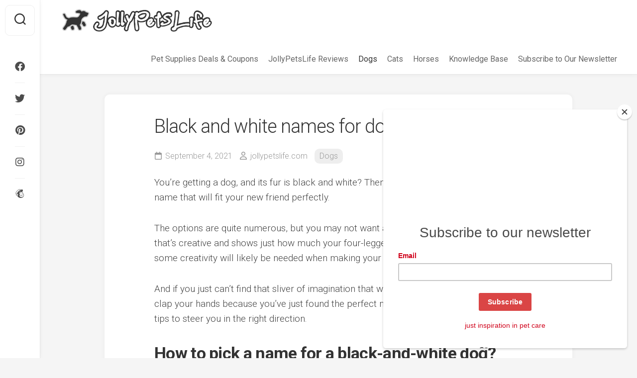

--- FILE ---
content_type: text/html; charset=UTF-8
request_url: https://jollypetslife.com/black-and-white-names-for-dogs/
body_size: 26107
content:
<!DOCTYPE html> 
<html class="no-js" lang="en-US">

<head>
	<meta charset="UTF-8">
	<meta name="viewport" content="width=device-width, initial-scale=1.0">
	<link rel="profile" href="https://gmpg.org/xfn/11">
		
	<meta name='robots' content='index, follow, max-image-preview:large, max-snippet:-1, max-video-preview:-1' />
<script>document.documentElement.className = document.documentElement.className.replace("no-js","js");</script>

	<!-- This site is optimized with the Yoast SEO plugin v26.8 - https://yoast.com/product/yoast-seo-wordpress/ -->
	<title>Black and white names for dogs - JollyPetsLife</title>
	<meta name="description" content="You’re getting a dog, and its fur is black and white? Then you have to come up with a name that will fit your new friend perfectly. The options are quite" />
	<link rel="canonical" href="https://jollypetslife.com/black-and-white-names-for-dogs/" />
	<meta property="og:locale" content="en_US" />
	<meta property="og:type" content="article" />
	<meta property="og:title" content="Black and white names for dogs - JollyPetsLife" />
	<meta property="og:description" content="You’re getting a dog, and its fur is black and white? Then you have to come up with a name that will fit your new friend perfectly. The options are quite" />
	<meta property="og:url" content="https://jollypetslife.com/black-and-white-names-for-dogs/" />
	<meta property="og:site_name" content="JollyPetsLife" />
	<meta property="article:publisher" content="https://www.facebook.com/jollypetslife" />
	<meta property="article:published_time" content="2021-09-04T13:01:19+00:00" />
	<meta property="article:modified_time" content="2021-09-04T20:44:55+00:00" />
	<meta property="og:image" content="https://jollypetslife.com/wp-content/uploads/2021/09/black-and-white-names-for-dogs.jpg" />
	<meta property="og:image:width" content="480" />
	<meta property="og:image:height" content="320" />
	<meta property="og:image:type" content="image/jpeg" />
	<meta name="author" content="jollypetslife.com" />
	<meta name="twitter:card" content="summary_large_image" />
	<meta name="twitter:creator" content="@JollyPetsLife" />
	<meta name="twitter:site" content="@JollyPetsLife" />
	<meta name="twitter:label1" content="Written by" />
	<meta name="twitter:data1" content="jollypetslife.com" />
	<meta name="twitter:label2" content="Est. reading time" />
	<meta name="twitter:data2" content="3 minutes" />
	<script type="application/ld+json" class="yoast-schema-graph">{"@context":"https://schema.org","@graph":[{"@type":"Article","@id":"https://jollypetslife.com/black-and-white-names-for-dogs/#article","isPartOf":{"@id":"https://jollypetslife.com/black-and-white-names-for-dogs/"},"author":{"name":"jollypetslife.com","@id":"https://jollypetslife.com/#/schema/person/33193248dfd68313a3e7f72462c60524"},"headline":"Black and white names for dogs","datePublished":"2021-09-04T13:01:19+00:00","dateModified":"2021-09-04T20:44:55+00:00","mainEntityOfPage":{"@id":"https://jollypetslife.com/black-and-white-names-for-dogs/"},"wordCount":651,"publisher":{"@id":"https://jollypetslife.com/#organization"},"image":{"@id":"https://jollypetslife.com/black-and-white-names-for-dogs/#primaryimage"},"thumbnailUrl":"https://jollypetslife.com/wp-content/uploads/2021/09/black-and-white-names-for-dogs.jpg","keywords":["Dog Breed","Funny","Tips"],"articleSection":["Dogs"],"inLanguage":"en-US"},{"@type":"WebPage","@id":"https://jollypetslife.com/black-and-white-names-for-dogs/","url":"https://jollypetslife.com/black-and-white-names-for-dogs/","name":"Black and white names for dogs - JollyPetsLife","isPartOf":{"@id":"https://jollypetslife.com/#website"},"primaryImageOfPage":{"@id":"https://jollypetslife.com/black-and-white-names-for-dogs/#primaryimage"},"image":{"@id":"https://jollypetslife.com/black-and-white-names-for-dogs/#primaryimage"},"thumbnailUrl":"https://jollypetslife.com/wp-content/uploads/2021/09/black-and-white-names-for-dogs.jpg","datePublished":"2021-09-04T13:01:19+00:00","dateModified":"2021-09-04T20:44:55+00:00","description":"You’re getting a dog, and its fur is black and white? Then you have to come up with a name that will fit your new friend perfectly. The options are quite","breadcrumb":{"@id":"https://jollypetslife.com/black-and-white-names-for-dogs/#breadcrumb"},"inLanguage":"en-US","potentialAction":[{"@type":"ReadAction","target":["https://jollypetslife.com/black-and-white-names-for-dogs/"]}]},{"@type":"ImageObject","inLanguage":"en-US","@id":"https://jollypetslife.com/black-and-white-names-for-dogs/#primaryimage","url":"https://jollypetslife.com/wp-content/uploads/2021/09/black-and-white-names-for-dogs.jpg","contentUrl":"https://jollypetslife.com/wp-content/uploads/2021/09/black-and-white-names-for-dogs.jpg","width":480,"height":320},{"@type":"BreadcrumbList","@id":"https://jollypetslife.com/black-and-white-names-for-dogs/#breadcrumb","itemListElement":[{"@type":"ListItem","position":1,"name":"Home","item":"https://jollypetslife.com/"},{"@type":"ListItem","position":2,"name":"Black and white names for dogs"}]},{"@type":"WebSite","@id":"https://jollypetslife.com/#website","url":"https://jollypetslife.com/","name":"JollyPetsLife","description":"Get helpful pet care tips","publisher":{"@id":"https://jollypetslife.com/#organization"},"potentialAction":[{"@type":"SearchAction","target":{"@type":"EntryPoint","urlTemplate":"https://jollypetslife.com/?s={search_term_string}"},"query-input":{"@type":"PropertyValueSpecification","valueRequired":true,"valueName":"search_term_string"}}],"inLanguage":"en-US"},{"@type":"Organization","@id":"https://jollypetslife.com/#organization","name":"JollyPetsLife","url":"https://jollypetslife.com/","logo":{"@type":"ImageObject","inLanguage":"en-US","@id":"https://jollypetslife.com/#/schema/logo/image/","url":"https://jollypetslife.com/wp-content/uploads/2021/05/add-jolly.png","contentUrl":"https://jollypetslife.com/wp-content/uploads/2021/05/add-jolly.png","width":500,"height":263,"caption":"JollyPetsLife"},"image":{"@id":"https://jollypetslife.com/#/schema/logo/image/"},"sameAs":["https://www.facebook.com/jollypetslife","https://x.com/JollyPetsLife"]},{"@type":"Person","@id":"https://jollypetslife.com/#/schema/person/33193248dfd68313a3e7f72462c60524","name":"jollypetslife.com","image":{"@type":"ImageObject","inLanguage":"en-US","@id":"https://jollypetslife.com/#/schema/person/image/","url":"https://secure.gravatar.com/avatar/2f1fcef29687cbe82dccf27e101eb7ae50baa8daa463951d4962667b630c2256?s=96&d=mm&r=g","contentUrl":"https://secure.gravatar.com/avatar/2f1fcef29687cbe82dccf27e101eb7ae50baa8daa463951d4962667b630c2256?s=96&d=mm&r=g","caption":"jollypetslife.com"},"sameAs":["http://jollypetslife.com"]}]}</script>
	<!-- / Yoast SEO plugin. -->


<link rel='dns-prefetch' href='//www.googletagmanager.com' />
<link rel='dns-prefetch' href='//fonts.googleapis.com' />
<link rel='dns-prefetch' href='//pagead2.googlesyndication.com' />
<link rel='dns-prefetch' href='//fundingchoicesmessages.google.com' />
<link rel="alternate" type="application/rss+xml" title="JollyPetsLife &raquo; Feed" href="https://jollypetslife.com/feed/" />
<link rel="alternate" type="application/rss+xml" title="JollyPetsLife &raquo; Comments Feed" href="https://jollypetslife.com/comments/feed/" />
<link rel="alternate" title="oEmbed (JSON)" type="application/json+oembed" href="https://jollypetslife.com/wp-json/oembed/1.0/embed?url=https%3A%2F%2Fjollypetslife.com%2Fblack-and-white-names-for-dogs%2F" />
<link rel="alternate" title="oEmbed (XML)" type="text/xml+oembed" href="https://jollypetslife.com/wp-json/oembed/1.0/embed?url=https%3A%2F%2Fjollypetslife.com%2Fblack-and-white-names-for-dogs%2F&#038;format=xml" />
<!-- jollypetslife.com is managing ads with Advanced Ads 2.0.11 – https://wpadvancedads.com/ --><script id="jolly-ready">
			window.advanced_ads_ready=function(e,a){a=a||"complete";var d=function(e){return"interactive"===a?"loading"!==e:"complete"===e};d(document.readyState)?e():document.addEventListener("readystatechange",(function(a){d(a.target.readyState)&&e()}),{once:"interactive"===a})},window.advanced_ads_ready_queue=window.advanced_ads_ready_queue||[];		</script>
		<style id='wp-img-auto-sizes-contain-inline-css' type='text/css'>
img:is([sizes=auto i],[sizes^="auto," i]){contain-intrinsic-size:3000px 1500px}
/*# sourceURL=wp-img-auto-sizes-contain-inline-css */
</style>
<style id='wp-emoji-styles-inline-css' type='text/css'>

	img.wp-smiley, img.emoji {
		display: inline !important;
		border: none !important;
		box-shadow: none !important;
		height: 1em !important;
		width: 1em !important;
		margin: 0 0.07em !important;
		vertical-align: -0.1em !important;
		background: none !important;
		padding: 0 !important;
	}
/*# sourceURL=wp-emoji-styles-inline-css */
</style>
<style id='wp-block-library-inline-css' type='text/css'>
:root{--wp-block-synced-color:#7a00df;--wp-block-synced-color--rgb:122,0,223;--wp-bound-block-color:var(--wp-block-synced-color);--wp-editor-canvas-background:#ddd;--wp-admin-theme-color:#007cba;--wp-admin-theme-color--rgb:0,124,186;--wp-admin-theme-color-darker-10:#006ba1;--wp-admin-theme-color-darker-10--rgb:0,107,160.5;--wp-admin-theme-color-darker-20:#005a87;--wp-admin-theme-color-darker-20--rgb:0,90,135;--wp-admin-border-width-focus:2px}@media (min-resolution:192dpi){:root{--wp-admin-border-width-focus:1.5px}}.wp-element-button{cursor:pointer}:root .has-very-light-gray-background-color{background-color:#eee}:root .has-very-dark-gray-background-color{background-color:#313131}:root .has-very-light-gray-color{color:#eee}:root .has-very-dark-gray-color{color:#313131}:root .has-vivid-green-cyan-to-vivid-cyan-blue-gradient-background{background:linear-gradient(135deg,#00d084,#0693e3)}:root .has-purple-crush-gradient-background{background:linear-gradient(135deg,#34e2e4,#4721fb 50%,#ab1dfe)}:root .has-hazy-dawn-gradient-background{background:linear-gradient(135deg,#faaca8,#dad0ec)}:root .has-subdued-olive-gradient-background{background:linear-gradient(135deg,#fafae1,#67a671)}:root .has-atomic-cream-gradient-background{background:linear-gradient(135deg,#fdd79a,#004a59)}:root .has-nightshade-gradient-background{background:linear-gradient(135deg,#330968,#31cdcf)}:root .has-midnight-gradient-background{background:linear-gradient(135deg,#020381,#2874fc)}:root{--wp--preset--font-size--normal:16px;--wp--preset--font-size--huge:42px}.has-regular-font-size{font-size:1em}.has-larger-font-size{font-size:2.625em}.has-normal-font-size{font-size:var(--wp--preset--font-size--normal)}.has-huge-font-size{font-size:var(--wp--preset--font-size--huge)}.has-text-align-center{text-align:center}.has-text-align-left{text-align:left}.has-text-align-right{text-align:right}.has-fit-text{white-space:nowrap!important}#end-resizable-editor-section{display:none}.aligncenter{clear:both}.items-justified-left{justify-content:flex-start}.items-justified-center{justify-content:center}.items-justified-right{justify-content:flex-end}.items-justified-space-between{justify-content:space-between}.screen-reader-text{border:0;clip-path:inset(50%);height:1px;margin:-1px;overflow:hidden;padding:0;position:absolute;width:1px;word-wrap:normal!important}.screen-reader-text:focus{background-color:#ddd;clip-path:none;color:#444;display:block;font-size:1em;height:auto;left:5px;line-height:normal;padding:15px 23px 14px;text-decoration:none;top:5px;width:auto;z-index:100000}html :where(.has-border-color){border-style:solid}html :where([style*=border-top-color]){border-top-style:solid}html :where([style*=border-right-color]){border-right-style:solid}html :where([style*=border-bottom-color]){border-bottom-style:solid}html :where([style*=border-left-color]){border-left-style:solid}html :where([style*=border-width]){border-style:solid}html :where([style*=border-top-width]){border-top-style:solid}html :where([style*=border-right-width]){border-right-style:solid}html :where([style*=border-bottom-width]){border-bottom-style:solid}html :where([style*=border-left-width]){border-left-style:solid}html :where(img[class*=wp-image-]){height:auto;max-width:100%}:where(figure){margin:0 0 1em}html :where(.is-position-sticky){--wp-admin--admin-bar--position-offset:var(--wp-admin--admin-bar--height,0px)}@media screen and (max-width:600px){html :where(.is-position-sticky){--wp-admin--admin-bar--position-offset:0px}}

/*# sourceURL=wp-block-library-inline-css */
</style><style id='wp-block-tag-cloud-inline-css' type='text/css'>
.wp-block-tag-cloud{box-sizing:border-box}.wp-block-tag-cloud.aligncenter{justify-content:center;text-align:center}.wp-block-tag-cloud a{display:inline-block;margin-right:5px}.wp-block-tag-cloud span{display:inline-block;margin-left:5px;text-decoration:none}:root :where(.wp-block-tag-cloud.is-style-outline){display:flex;flex-wrap:wrap;gap:1ch}:root :where(.wp-block-tag-cloud.is-style-outline a){border:1px solid;font-size:unset!important;margin-right:0;padding:1ch 2ch;text-decoration:none!important}
/*# sourceURL=https://jollypetslife.com/wp-includes/blocks/tag-cloud/style.min.css */
</style>
<style id='wp-block-columns-inline-css' type='text/css'>
.wp-block-columns{box-sizing:border-box;display:flex;flex-wrap:wrap!important}@media (min-width:782px){.wp-block-columns{flex-wrap:nowrap!important}}.wp-block-columns{align-items:normal!important}.wp-block-columns.are-vertically-aligned-top{align-items:flex-start}.wp-block-columns.are-vertically-aligned-center{align-items:center}.wp-block-columns.are-vertically-aligned-bottom{align-items:flex-end}@media (max-width:781px){.wp-block-columns:not(.is-not-stacked-on-mobile)>.wp-block-column{flex-basis:100%!important}}@media (min-width:782px){.wp-block-columns:not(.is-not-stacked-on-mobile)>.wp-block-column{flex-basis:0;flex-grow:1}.wp-block-columns:not(.is-not-stacked-on-mobile)>.wp-block-column[style*=flex-basis]{flex-grow:0}}.wp-block-columns.is-not-stacked-on-mobile{flex-wrap:nowrap!important}.wp-block-columns.is-not-stacked-on-mobile>.wp-block-column{flex-basis:0;flex-grow:1}.wp-block-columns.is-not-stacked-on-mobile>.wp-block-column[style*=flex-basis]{flex-grow:0}:where(.wp-block-columns){margin-bottom:1.75em}:where(.wp-block-columns.has-background){padding:1.25em 2.375em}.wp-block-column{flex-grow:1;min-width:0;overflow-wrap:break-word;word-break:break-word}.wp-block-column.is-vertically-aligned-top{align-self:flex-start}.wp-block-column.is-vertically-aligned-center{align-self:center}.wp-block-column.is-vertically-aligned-bottom{align-self:flex-end}.wp-block-column.is-vertically-aligned-stretch{align-self:stretch}.wp-block-column.is-vertically-aligned-bottom,.wp-block-column.is-vertically-aligned-center,.wp-block-column.is-vertically-aligned-top{width:100%}
/*# sourceURL=https://jollypetslife.com/wp-includes/blocks/columns/style.min.css */
</style>
<style id='wp-block-group-inline-css' type='text/css'>
.wp-block-group{box-sizing:border-box}:where(.wp-block-group.wp-block-group-is-layout-constrained){position:relative}
/*# sourceURL=https://jollypetslife.com/wp-includes/blocks/group/style.min.css */
</style>
<style id='global-styles-inline-css' type='text/css'>
:root{--wp--preset--aspect-ratio--square: 1;--wp--preset--aspect-ratio--4-3: 4/3;--wp--preset--aspect-ratio--3-4: 3/4;--wp--preset--aspect-ratio--3-2: 3/2;--wp--preset--aspect-ratio--2-3: 2/3;--wp--preset--aspect-ratio--16-9: 16/9;--wp--preset--aspect-ratio--9-16: 9/16;--wp--preset--color--black: #000000;--wp--preset--color--cyan-bluish-gray: #abb8c3;--wp--preset--color--white: #ffffff;--wp--preset--color--pale-pink: #f78da7;--wp--preset--color--vivid-red: #cf2e2e;--wp--preset--color--luminous-vivid-orange: #ff6900;--wp--preset--color--luminous-vivid-amber: #fcb900;--wp--preset--color--light-green-cyan: #7bdcb5;--wp--preset--color--vivid-green-cyan: #00d084;--wp--preset--color--pale-cyan-blue: #8ed1fc;--wp--preset--color--vivid-cyan-blue: #0693e3;--wp--preset--color--vivid-purple: #9b51e0;--wp--preset--gradient--vivid-cyan-blue-to-vivid-purple: linear-gradient(135deg,rgb(6,147,227) 0%,rgb(155,81,224) 100%);--wp--preset--gradient--light-green-cyan-to-vivid-green-cyan: linear-gradient(135deg,rgb(122,220,180) 0%,rgb(0,208,130) 100%);--wp--preset--gradient--luminous-vivid-amber-to-luminous-vivid-orange: linear-gradient(135deg,rgb(252,185,0) 0%,rgb(255,105,0) 100%);--wp--preset--gradient--luminous-vivid-orange-to-vivid-red: linear-gradient(135deg,rgb(255,105,0) 0%,rgb(207,46,46) 100%);--wp--preset--gradient--very-light-gray-to-cyan-bluish-gray: linear-gradient(135deg,rgb(238,238,238) 0%,rgb(169,184,195) 100%);--wp--preset--gradient--cool-to-warm-spectrum: linear-gradient(135deg,rgb(74,234,220) 0%,rgb(151,120,209) 20%,rgb(207,42,186) 40%,rgb(238,44,130) 60%,rgb(251,105,98) 80%,rgb(254,248,76) 100%);--wp--preset--gradient--blush-light-purple: linear-gradient(135deg,rgb(255,206,236) 0%,rgb(152,150,240) 100%);--wp--preset--gradient--blush-bordeaux: linear-gradient(135deg,rgb(254,205,165) 0%,rgb(254,45,45) 50%,rgb(107,0,62) 100%);--wp--preset--gradient--luminous-dusk: linear-gradient(135deg,rgb(255,203,112) 0%,rgb(199,81,192) 50%,rgb(65,88,208) 100%);--wp--preset--gradient--pale-ocean: linear-gradient(135deg,rgb(255,245,203) 0%,rgb(182,227,212) 50%,rgb(51,167,181) 100%);--wp--preset--gradient--electric-grass: linear-gradient(135deg,rgb(202,248,128) 0%,rgb(113,206,126) 100%);--wp--preset--gradient--midnight: linear-gradient(135deg,rgb(2,3,129) 0%,rgb(40,116,252) 100%);--wp--preset--font-size--small: 13px;--wp--preset--font-size--medium: 20px;--wp--preset--font-size--large: 36px;--wp--preset--font-size--x-large: 42px;--wp--preset--spacing--20: 0.44rem;--wp--preset--spacing--30: 0.67rem;--wp--preset--spacing--40: 1rem;--wp--preset--spacing--50: 1.5rem;--wp--preset--spacing--60: 2.25rem;--wp--preset--spacing--70: 3.38rem;--wp--preset--spacing--80: 5.06rem;--wp--preset--shadow--natural: 6px 6px 9px rgba(0, 0, 0, 0.2);--wp--preset--shadow--deep: 12px 12px 50px rgba(0, 0, 0, 0.4);--wp--preset--shadow--sharp: 6px 6px 0px rgba(0, 0, 0, 0.2);--wp--preset--shadow--outlined: 6px 6px 0px -3px rgb(255, 255, 255), 6px 6px rgb(0, 0, 0);--wp--preset--shadow--crisp: 6px 6px 0px rgb(0, 0, 0);}:where(.is-layout-flex){gap: 0.5em;}:where(.is-layout-grid){gap: 0.5em;}body .is-layout-flex{display: flex;}.is-layout-flex{flex-wrap: wrap;align-items: center;}.is-layout-flex > :is(*, div){margin: 0;}body .is-layout-grid{display: grid;}.is-layout-grid > :is(*, div){margin: 0;}:where(.wp-block-columns.is-layout-flex){gap: 2em;}:where(.wp-block-columns.is-layout-grid){gap: 2em;}:where(.wp-block-post-template.is-layout-flex){gap: 1.25em;}:where(.wp-block-post-template.is-layout-grid){gap: 1.25em;}.has-black-color{color: var(--wp--preset--color--black) !important;}.has-cyan-bluish-gray-color{color: var(--wp--preset--color--cyan-bluish-gray) !important;}.has-white-color{color: var(--wp--preset--color--white) !important;}.has-pale-pink-color{color: var(--wp--preset--color--pale-pink) !important;}.has-vivid-red-color{color: var(--wp--preset--color--vivid-red) !important;}.has-luminous-vivid-orange-color{color: var(--wp--preset--color--luminous-vivid-orange) !important;}.has-luminous-vivid-amber-color{color: var(--wp--preset--color--luminous-vivid-amber) !important;}.has-light-green-cyan-color{color: var(--wp--preset--color--light-green-cyan) !important;}.has-vivid-green-cyan-color{color: var(--wp--preset--color--vivid-green-cyan) !important;}.has-pale-cyan-blue-color{color: var(--wp--preset--color--pale-cyan-blue) !important;}.has-vivid-cyan-blue-color{color: var(--wp--preset--color--vivid-cyan-blue) !important;}.has-vivid-purple-color{color: var(--wp--preset--color--vivid-purple) !important;}.has-black-background-color{background-color: var(--wp--preset--color--black) !important;}.has-cyan-bluish-gray-background-color{background-color: var(--wp--preset--color--cyan-bluish-gray) !important;}.has-white-background-color{background-color: var(--wp--preset--color--white) !important;}.has-pale-pink-background-color{background-color: var(--wp--preset--color--pale-pink) !important;}.has-vivid-red-background-color{background-color: var(--wp--preset--color--vivid-red) !important;}.has-luminous-vivid-orange-background-color{background-color: var(--wp--preset--color--luminous-vivid-orange) !important;}.has-luminous-vivid-amber-background-color{background-color: var(--wp--preset--color--luminous-vivid-amber) !important;}.has-light-green-cyan-background-color{background-color: var(--wp--preset--color--light-green-cyan) !important;}.has-vivid-green-cyan-background-color{background-color: var(--wp--preset--color--vivid-green-cyan) !important;}.has-pale-cyan-blue-background-color{background-color: var(--wp--preset--color--pale-cyan-blue) !important;}.has-vivid-cyan-blue-background-color{background-color: var(--wp--preset--color--vivid-cyan-blue) !important;}.has-vivid-purple-background-color{background-color: var(--wp--preset--color--vivid-purple) !important;}.has-black-border-color{border-color: var(--wp--preset--color--black) !important;}.has-cyan-bluish-gray-border-color{border-color: var(--wp--preset--color--cyan-bluish-gray) !important;}.has-white-border-color{border-color: var(--wp--preset--color--white) !important;}.has-pale-pink-border-color{border-color: var(--wp--preset--color--pale-pink) !important;}.has-vivid-red-border-color{border-color: var(--wp--preset--color--vivid-red) !important;}.has-luminous-vivid-orange-border-color{border-color: var(--wp--preset--color--luminous-vivid-orange) !important;}.has-luminous-vivid-amber-border-color{border-color: var(--wp--preset--color--luminous-vivid-amber) !important;}.has-light-green-cyan-border-color{border-color: var(--wp--preset--color--light-green-cyan) !important;}.has-vivid-green-cyan-border-color{border-color: var(--wp--preset--color--vivid-green-cyan) !important;}.has-pale-cyan-blue-border-color{border-color: var(--wp--preset--color--pale-cyan-blue) !important;}.has-vivid-cyan-blue-border-color{border-color: var(--wp--preset--color--vivid-cyan-blue) !important;}.has-vivid-purple-border-color{border-color: var(--wp--preset--color--vivid-purple) !important;}.has-vivid-cyan-blue-to-vivid-purple-gradient-background{background: var(--wp--preset--gradient--vivid-cyan-blue-to-vivid-purple) !important;}.has-light-green-cyan-to-vivid-green-cyan-gradient-background{background: var(--wp--preset--gradient--light-green-cyan-to-vivid-green-cyan) !important;}.has-luminous-vivid-amber-to-luminous-vivid-orange-gradient-background{background: var(--wp--preset--gradient--luminous-vivid-amber-to-luminous-vivid-orange) !important;}.has-luminous-vivid-orange-to-vivid-red-gradient-background{background: var(--wp--preset--gradient--luminous-vivid-orange-to-vivid-red) !important;}.has-very-light-gray-to-cyan-bluish-gray-gradient-background{background: var(--wp--preset--gradient--very-light-gray-to-cyan-bluish-gray) !important;}.has-cool-to-warm-spectrum-gradient-background{background: var(--wp--preset--gradient--cool-to-warm-spectrum) !important;}.has-blush-light-purple-gradient-background{background: var(--wp--preset--gradient--blush-light-purple) !important;}.has-blush-bordeaux-gradient-background{background: var(--wp--preset--gradient--blush-bordeaux) !important;}.has-luminous-dusk-gradient-background{background: var(--wp--preset--gradient--luminous-dusk) !important;}.has-pale-ocean-gradient-background{background: var(--wp--preset--gradient--pale-ocean) !important;}.has-electric-grass-gradient-background{background: var(--wp--preset--gradient--electric-grass) !important;}.has-midnight-gradient-background{background: var(--wp--preset--gradient--midnight) !important;}.has-small-font-size{font-size: var(--wp--preset--font-size--small) !important;}.has-medium-font-size{font-size: var(--wp--preset--font-size--medium) !important;}.has-large-font-size{font-size: var(--wp--preset--font-size--large) !important;}.has-x-large-font-size{font-size: var(--wp--preset--font-size--x-large) !important;}
:where(.wp-block-columns.is-layout-flex){gap: 2em;}:where(.wp-block-columns.is-layout-grid){gap: 2em;}
/*# sourceURL=global-styles-inline-css */
</style>
<style id='core-block-supports-inline-css' type='text/css'>
.wp-container-core-group-is-layout-fdc12268 > :where(:not(.alignleft):not(.alignright):not(.alignfull)){max-width:100%;margin-left:auto !important;margin-right:auto !important;}.wp-container-core-group-is-layout-fdc12268 > .alignwide{max-width:100%;}.wp-container-core-group-is-layout-fdc12268 .alignfull{max-width:none;}.wp-container-core-columns-is-layout-9d6595d7{flex-wrap:nowrap;}
/*# sourceURL=core-block-supports-inline-css */
</style>

<style id='classic-theme-styles-inline-css' type='text/css'>
/*! This file is auto-generated */
.wp-block-button__link{color:#fff;background-color:#32373c;border-radius:9999px;box-shadow:none;text-decoration:none;padding:calc(.667em + 2px) calc(1.333em + 2px);font-size:1.125em}.wp-block-file__button{background:#32373c;color:#fff;text-decoration:none}
/*# sourceURL=/wp-includes/css/classic-themes.min.css */
</style>
<link rel='stylesheet' id='page-list-style-css' href='https://jollypetslife.com/wp-content/plugins/page-list/css/page-list.css?ver=5.7' type='text/css' media='all' />
<link rel='stylesheet' id='affcoups-css' href='https://jollypetslife.com/wp-content/plugins/affiliate-coupons/assets/dist/css/main.css?ver=1.8' type='text/css' media='all' />
<link rel='stylesheet' id='affcoups-pro-css' href='https://jollypetslife.com/wp-content/plugins/affiliate-coupons-pro-1.4.2/assets/dist/css/main.css?ver=1.4.2' type='text/css' media='all' />
<link rel='stylesheet' id='dashicons-css' href='https://jollypetslife.com/wp-includes/css/dashicons.min.css?ver=6.9' type='text/css' media='all' />
<link rel='stylesheet' id='tag-groups-css-frontend-structure-css' href='https://jollypetslife.com/wp-content/plugins/tag-groups/assets/css/jquery-ui.structure.min.css?ver=2.1.0' type='text/css' media='all' />
<link rel='stylesheet' id='tag-groups-css-frontend-theme-css' href='https://jollypetslife.com/wp-content/plugins/tag-groups/assets/css/delta/jquery-ui.theme.min.css?ver=2.1.0' type='text/css' media='all' />
<link rel='stylesheet' id='tag-groups-css-frontend-css' href='https://jollypetslife.com/wp-content/plugins/tag-groups/assets/css/frontend.min.css?ver=2.1.0' type='text/css' media='all' />
<link rel='stylesheet' id='gridzone-style-css' href='https://jollypetslife.com/wp-content/themes/gridzone/style.css?ver=6.9' type='text/css' media='all' />
<style id='gridzone-style-inline-css' type='text/css'>
body { font-family: "Roboto", Arial, sans-serif; }

.page .post-wrapper { max-width: 1300px; }
				

.page .entry-header,
.page .entry-footer,
.page .entry > *:not(.alignfull) { max-width: 1150px; }
				

.entry a { color: #1e73be; }
				
.site-title a, .site-description { color: #blank; }

/*# sourceURL=gridzone-style-inline-css */
</style>
<link rel='stylesheet' id='gridzone-responsive-css' href='https://jollypetslife.com/wp-content/themes/gridzone/responsive.css?ver=6.9' type='text/css' media='all' />
<link rel='stylesheet' id='gridzone-font-awesome-css' href='https://jollypetslife.com/wp-content/themes/gridzone/fonts/all.min.css?ver=6.9' type='text/css' media='all' />
<link rel='stylesheet' id='roboto-css' href='//fonts.googleapis.com/css?family=Roboto%3A400%2C300italic%2C300%2C400italic%2C700&#038;subset=latin%2Clatin-ext&#038;ver=6.9' type='text/css' media='all' />
<script type="text/javascript" src="https://jollypetslife.com/wp-includes/js/jquery/jquery.min.js?ver=3.7.1" id="jquery-core-js"></script>
<script type="text/javascript" src="https://jollypetslife.com/wp-includes/js/jquery/jquery-migrate.min.js?ver=3.4.1" id="jquery-migrate-js"></script>
<script type="text/javascript" src="https://jollypetslife.com/wp-content/plugins/tag-groups/assets/js/frontend.min.js?ver=2.1.0" id="tag-groups-js-frontend-js"></script>
<script type="text/javascript" src="https://jollypetslife.com/wp-content/themes/gridzone/js/slick.min.js?ver=6.9" id="gridzone-slick-js"></script>

<!-- Google tag (gtag.js) snippet added by Site Kit -->
<!-- Google Analytics snippet added by Site Kit -->
<script type="text/javascript" src="https://www.googletagmanager.com/gtag/js?id=G-XXLBE5S488" id="google_gtagjs-js" async></script>
<script type="text/javascript" id="google_gtagjs-js-after">
/* <![CDATA[ */
window.dataLayer = window.dataLayer || [];function gtag(){dataLayer.push(arguments);}
gtag("set","linker",{"domains":["jollypetslife.com"]});
gtag("js", new Date());
gtag("set", "developer_id.dZTNiMT", true);
gtag("config", "G-XXLBE5S488");
//# sourceURL=google_gtagjs-js-after
/* ]]> */
</script>
<link rel="https://api.w.org/" href="https://jollypetslife.com/wp-json/" /><link rel="alternate" title="JSON" type="application/json" href="https://jollypetslife.com/wp-json/wp/v2/posts/13371" /><link rel="EditURI" type="application/rsd+xml" title="RSD" href="https://jollypetslife.com/xmlrpc.php?rsd" />
<meta name="generator" content="WordPress 6.9" />
<link rel='shortlink' href='https://jollypetslife.com?p=13371' />
		<style type="text/css">
					</style>
	<meta name="generator" content="Site Kit by Google 1.170.0" /><style type="text/css">.affcoups .affcoups-coupon__discount { background-color: #dd3333; color: #ffffff; }.affcoups a.affcoups-coupon__button { background-color: #dd3333; color: #ffffff; }.affcoups a.affcoups-coupon__button:visited { color: #ffffff; }.affcoups a.affcoups-coupon__button:hover, .affcoups a.affcoups-coupon__button:focus, .affcoups a.affcoups-coupon__button:active { background-color: #d32929; color: #ffffff; }.affcoups a.affcoups-coupon__button--code-reveal .affcoups-coupon__button-text { background-color: #dd3333; color: #ffffff; }.affcoups a.affcoups-coupon__button--code-reveal .affcoups-coupon__button-text:after { border-left-color: #dd3333; }</style><script>
var e=document.getElementsByClassName("expires-in");
    var z = setInterval(function() {
        for(let i=0;i<e.length;i++){        
            var valid_untill = e[i].title;			
    valid_untill=valid_untill * 1000;
    var now = new Date();    
    var offset=now.getTimezoneOffset();
    now=now.getTime();
   	var distance=valid_untill-now+offset*60*1000;
    if(distance>0){
    var days = Math.floor(distance / (1000 * 60 * 60 * 24));
    var hours = Math.floor((distance % (1000 * 60 * 60 * 24)) / (1000 * 60 * 60));
    var minutes = Math.floor((distance % (1000 * 60 * 60)) / (1000 * 60));
    var seconds = Math.floor((distance % (1000 * 60)) / 1000);
    var expire_counter=days+"d&nbsp;" + hours+"h&nbsp;"+  String(minutes).padStart(2, '0')+"m&nbsp;"+ String(seconds).padStart(2, '0')+"s";
        document.getElementsByClassName("expiressed-in")[i].innerHTML = expire_counter;
    }
}
},1000);
</script>
    
<!-- Google AdSense meta tags added by Site Kit -->
<meta name="google-adsense-platform-account" content="ca-host-pub-2644536267352236">
<meta name="google-adsense-platform-domain" content="sitekit.withgoogle.com">
<!-- End Google AdSense meta tags added by Site Kit -->
<style type="text/css">.recentcomments a{display:inline !important;padding:0 !important;margin:0 !important;}</style>
<!-- Google AdSense snippet added by Site Kit -->
<script type="text/javascript" async="async" src="https://pagead2.googlesyndication.com/pagead/js/adsbygoogle.js?client=ca-pub-7042371501914775&amp;host=ca-host-pub-2644536267352236" crossorigin="anonymous"></script>

<!-- End Google AdSense snippet added by Site Kit -->

<!-- Google AdSense Ad Blocking Recovery snippet added by Site Kit -->
<script async src="https://fundingchoicesmessages.google.com/i/pub-7042371501914775?ers=1"></script><script>(function() {function signalGooglefcPresent() {if (!window.frames['googlefcPresent']) {if (document.body) {const iframe = document.createElement('iframe'); iframe.style = 'width: 0; height: 0; border: none; z-index: -1000; left: -1000px; top: -1000px;'; iframe.style.display = 'none'; iframe.name = 'googlefcPresent'; document.body.appendChild(iframe);} else {setTimeout(signalGooglefcPresent, 0);}}}signalGooglefcPresent();})();</script>
<!-- End Google AdSense Ad Blocking Recovery snippet added by Site Kit -->

<!-- Google AdSense Ad Blocking Recovery Error Protection snippet added by Site Kit -->
<script>(function(){'use strict';function aa(a){var b=0;return function(){return b<a.length?{done:!1,value:a[b++]}:{done:!0}}}var ba=typeof Object.defineProperties=="function"?Object.defineProperty:function(a,b,c){if(a==Array.prototype||a==Object.prototype)return a;a[b]=c.value;return a};
function ca(a){a=["object"==typeof globalThis&&globalThis,a,"object"==typeof window&&window,"object"==typeof self&&self,"object"==typeof global&&global];for(var b=0;b<a.length;++b){var c=a[b];if(c&&c.Math==Math)return c}throw Error("Cannot find global object");}var da=ca(this);function l(a,b){if(b)a:{var c=da;a=a.split(".");for(var d=0;d<a.length-1;d++){var e=a[d];if(!(e in c))break a;c=c[e]}a=a[a.length-1];d=c[a];b=b(d);b!=d&&b!=null&&ba(c,a,{configurable:!0,writable:!0,value:b})}}
function ea(a){return a.raw=a}function n(a){var b=typeof Symbol!="undefined"&&Symbol.iterator&&a[Symbol.iterator];if(b)return b.call(a);if(typeof a.length=="number")return{next:aa(a)};throw Error(String(a)+" is not an iterable or ArrayLike");}function fa(a){for(var b,c=[];!(b=a.next()).done;)c.push(b.value);return c}var ha=typeof Object.create=="function"?Object.create:function(a){function b(){}b.prototype=a;return new b},p;
if(typeof Object.setPrototypeOf=="function")p=Object.setPrototypeOf;else{var q;a:{var ja={a:!0},ka={};try{ka.__proto__=ja;q=ka.a;break a}catch(a){}q=!1}p=q?function(a,b){a.__proto__=b;if(a.__proto__!==b)throw new TypeError(a+" is not extensible");return a}:null}var la=p;
function t(a,b){a.prototype=ha(b.prototype);a.prototype.constructor=a;if(la)la(a,b);else for(var c in b)if(c!="prototype")if(Object.defineProperties){var d=Object.getOwnPropertyDescriptor(b,c);d&&Object.defineProperty(a,c,d)}else a[c]=b[c];a.A=b.prototype}function ma(){for(var a=Number(this),b=[],c=a;c<arguments.length;c++)b[c-a]=arguments[c];return b}l("Object.is",function(a){return a?a:function(b,c){return b===c?b!==0||1/b===1/c:b!==b&&c!==c}});
l("Array.prototype.includes",function(a){return a?a:function(b,c){var d=this;d instanceof String&&(d=String(d));var e=d.length;c=c||0;for(c<0&&(c=Math.max(c+e,0));c<e;c++){var f=d[c];if(f===b||Object.is(f,b))return!0}return!1}});
l("String.prototype.includes",function(a){return a?a:function(b,c){if(this==null)throw new TypeError("The 'this' value for String.prototype.includes must not be null or undefined");if(b instanceof RegExp)throw new TypeError("First argument to String.prototype.includes must not be a regular expression");return this.indexOf(b,c||0)!==-1}});l("Number.MAX_SAFE_INTEGER",function(){return 9007199254740991});
l("Number.isFinite",function(a){return a?a:function(b){return typeof b!=="number"?!1:!isNaN(b)&&b!==Infinity&&b!==-Infinity}});l("Number.isInteger",function(a){return a?a:function(b){return Number.isFinite(b)?b===Math.floor(b):!1}});l("Number.isSafeInteger",function(a){return a?a:function(b){return Number.isInteger(b)&&Math.abs(b)<=Number.MAX_SAFE_INTEGER}});
l("Math.trunc",function(a){return a?a:function(b){b=Number(b);if(isNaN(b)||b===Infinity||b===-Infinity||b===0)return b;var c=Math.floor(Math.abs(b));return b<0?-c:c}});/*

 Copyright The Closure Library Authors.
 SPDX-License-Identifier: Apache-2.0
*/
var u=this||self;function v(a,b){a:{var c=["CLOSURE_FLAGS"];for(var d=u,e=0;e<c.length;e++)if(d=d[c[e]],d==null){c=null;break a}c=d}a=c&&c[a];return a!=null?a:b}function w(a){return a};function na(a){u.setTimeout(function(){throw a;},0)};var oa=v(610401301,!1),pa=v(188588736,!0),qa=v(645172343,v(1,!0));var x,ra=u.navigator;x=ra?ra.userAgentData||null:null;function z(a){return oa?x?x.brands.some(function(b){return(b=b.brand)&&b.indexOf(a)!=-1}):!1:!1}function A(a){var b;a:{if(b=u.navigator)if(b=b.userAgent)break a;b=""}return b.indexOf(a)!=-1};function B(){return oa?!!x&&x.brands.length>0:!1}function C(){return B()?z("Chromium"):(A("Chrome")||A("CriOS"))&&!(B()?0:A("Edge"))||A("Silk")};var sa=B()?!1:A("Trident")||A("MSIE");!A("Android")||C();C();A("Safari")&&(C()||(B()?0:A("Coast"))||(B()?0:A("Opera"))||(B()?0:A("Edge"))||(B()?z("Microsoft Edge"):A("Edg/"))||B()&&z("Opera"));var ta={},D=null;var ua=typeof Uint8Array!=="undefined",va=!sa&&typeof btoa==="function";var wa;function E(){return typeof BigInt==="function"};var F=typeof Symbol==="function"&&typeof Symbol()==="symbol";function xa(a){return typeof Symbol==="function"&&typeof Symbol()==="symbol"?Symbol():a}var G=xa(),ya=xa("2ex");var za=F?function(a,b){a[G]|=b}:function(a,b){a.g!==void 0?a.g|=b:Object.defineProperties(a,{g:{value:b,configurable:!0,writable:!0,enumerable:!1}})},H=F?function(a){return a[G]|0}:function(a){return a.g|0},I=F?function(a){return a[G]}:function(a){return a.g},J=F?function(a,b){a[G]=b}:function(a,b){a.g!==void 0?a.g=b:Object.defineProperties(a,{g:{value:b,configurable:!0,writable:!0,enumerable:!1}})};function Aa(a,b){J(b,(a|0)&-14591)}function Ba(a,b){J(b,(a|34)&-14557)};var K={},Ca={};function Da(a){return!(!a||typeof a!=="object"||a.g!==Ca)}function Ea(a){return a!==null&&typeof a==="object"&&!Array.isArray(a)&&a.constructor===Object}function L(a,b,c){if(!Array.isArray(a)||a.length)return!1;var d=H(a);if(d&1)return!0;if(!(b&&(Array.isArray(b)?b.includes(c):b.has(c))))return!1;J(a,d|1);return!0};var M=0,N=0;function Fa(a){var b=a>>>0;M=b;N=(a-b)/4294967296>>>0}function Ga(a){if(a<0){Fa(-a);var b=n(Ha(M,N));a=b.next().value;b=b.next().value;M=a>>>0;N=b>>>0}else Fa(a)}function Ia(a,b){b>>>=0;a>>>=0;if(b<=2097151)var c=""+(4294967296*b+a);else E()?c=""+(BigInt(b)<<BigInt(32)|BigInt(a)):(c=(a>>>24|b<<8)&16777215,b=b>>16&65535,a=(a&16777215)+c*6777216+b*6710656,c+=b*8147497,b*=2,a>=1E7&&(c+=a/1E7>>>0,a%=1E7),c>=1E7&&(b+=c/1E7>>>0,c%=1E7),c=b+Ja(c)+Ja(a));return c}
function Ja(a){a=String(a);return"0000000".slice(a.length)+a}function Ha(a,b){b=~b;a?a=~a+1:b+=1;return[a,b]};var Ka=/^-?([1-9][0-9]*|0)(\.[0-9]+)?$/;var O;function La(a,b){O=b;a=new a(b);O=void 0;return a}
function P(a,b,c){a==null&&(a=O);O=void 0;if(a==null){var d=96;c?(a=[c],d|=512):a=[];b&&(d=d&-16760833|(b&1023)<<14)}else{if(!Array.isArray(a))throw Error("narr");d=H(a);if(d&2048)throw Error("farr");if(d&64)return a;d|=64;if(c&&(d|=512,c!==a[0]))throw Error("mid");a:{c=a;var e=c.length;if(e){var f=e-1;if(Ea(c[f])){d|=256;b=f-(+!!(d&512)-1);if(b>=1024)throw Error("pvtlmt");d=d&-16760833|(b&1023)<<14;break a}}if(b){b=Math.max(b,e-(+!!(d&512)-1));if(b>1024)throw Error("spvt");d=d&-16760833|(b&1023)<<
14}}}J(a,d);return a};function Ma(a){switch(typeof a){case "number":return isFinite(a)?a:String(a);case "boolean":return a?1:0;case "object":if(a)if(Array.isArray(a)){if(L(a,void 0,0))return}else if(ua&&a!=null&&a instanceof Uint8Array){if(va){for(var b="",c=0,d=a.length-10240;c<d;)b+=String.fromCharCode.apply(null,a.subarray(c,c+=10240));b+=String.fromCharCode.apply(null,c?a.subarray(c):a);a=btoa(b)}else{b===void 0&&(b=0);if(!D){D={};c="ABCDEFGHIJKLMNOPQRSTUVWXYZabcdefghijklmnopqrstuvwxyz0123456789".split("");d=["+/=",
"+/","-_=","-_.","-_"];for(var e=0;e<5;e++){var f=c.concat(d[e].split(""));ta[e]=f;for(var g=0;g<f.length;g++){var h=f[g];D[h]===void 0&&(D[h]=g)}}}b=ta[b];c=Array(Math.floor(a.length/3));d=b[64]||"";for(e=f=0;f<a.length-2;f+=3){var k=a[f],m=a[f+1];h=a[f+2];g=b[k>>2];k=b[(k&3)<<4|m>>4];m=b[(m&15)<<2|h>>6];h=b[h&63];c[e++]=g+k+m+h}g=0;h=d;switch(a.length-f){case 2:g=a[f+1],h=b[(g&15)<<2]||d;case 1:a=a[f],c[e]=b[a>>2]+b[(a&3)<<4|g>>4]+h+d}a=c.join("")}return a}}return a};function Na(a,b,c){a=Array.prototype.slice.call(a);var d=a.length,e=b&256?a[d-1]:void 0;d+=e?-1:0;for(b=b&512?1:0;b<d;b++)a[b]=c(a[b]);if(e){b=a[b]={};for(var f in e)Object.prototype.hasOwnProperty.call(e,f)&&(b[f]=c(e[f]))}return a}function Oa(a,b,c,d,e){if(a!=null){if(Array.isArray(a))a=L(a,void 0,0)?void 0:e&&H(a)&2?a:Pa(a,b,c,d!==void 0,e);else if(Ea(a)){var f={},g;for(g in a)Object.prototype.hasOwnProperty.call(a,g)&&(f[g]=Oa(a[g],b,c,d,e));a=f}else a=b(a,d);return a}}
function Pa(a,b,c,d,e){var f=d||c?H(a):0;d=d?!!(f&32):void 0;a=Array.prototype.slice.call(a);for(var g=0;g<a.length;g++)a[g]=Oa(a[g],b,c,d,e);c&&c(f,a);return a}function Qa(a){return a.s===K?a.toJSON():Ma(a)};function Ra(a,b,c){c=c===void 0?Ba:c;if(a!=null){if(ua&&a instanceof Uint8Array)return b?a:new Uint8Array(a);if(Array.isArray(a)){var d=H(a);if(d&2)return a;b&&(b=d===0||!!(d&32)&&!(d&64||!(d&16)));return b?(J(a,(d|34)&-12293),a):Pa(a,Ra,d&4?Ba:c,!0,!0)}a.s===K&&(c=a.h,d=I(c),a=d&2?a:La(a.constructor,Sa(c,d,!0)));return a}}function Sa(a,b,c){var d=c||b&2?Ba:Aa,e=!!(b&32);a=Na(a,b,function(f){return Ra(f,e,d)});za(a,32|(c?2:0));return a};function Ta(a,b){a=a.h;return Ua(a,I(a),b)}function Va(a,b,c,d){b=d+(+!!(b&512)-1);if(!(b<0||b>=a.length||b>=c))return a[b]}
function Ua(a,b,c,d){if(c===-1)return null;var e=b>>14&1023||536870912;if(c>=e){if(b&256)return a[a.length-1][c]}else{var f=a.length;if(d&&b&256&&(d=a[f-1][c],d!=null)){if(Va(a,b,e,c)&&ya!=null){var g;a=(g=wa)!=null?g:wa={};g=a[ya]||0;g>=4||(a[ya]=g+1,g=Error(),g.__closure__error__context__984382||(g.__closure__error__context__984382={}),g.__closure__error__context__984382.severity="incident",na(g))}return d}return Va(a,b,e,c)}}
function Wa(a,b,c,d,e){var f=b>>14&1023||536870912;if(c>=f||e&&!qa){var g=b;if(b&256)e=a[a.length-1];else{if(d==null)return;e=a[f+(+!!(b&512)-1)]={};g|=256}e[c]=d;c<f&&(a[c+(+!!(b&512)-1)]=void 0);g!==b&&J(a,g)}else a[c+(+!!(b&512)-1)]=d,b&256&&(a=a[a.length-1],c in a&&delete a[c])}
function Xa(a,b){var c=Ya;var d=d===void 0?!1:d;var e=a.h;var f=I(e),g=Ua(e,f,b,d);if(g!=null&&typeof g==="object"&&g.s===K)c=g;else if(Array.isArray(g)){var h=H(g),k=h;k===0&&(k|=f&32);k|=f&2;k!==h&&J(g,k);c=new c(g)}else c=void 0;c!==g&&c!=null&&Wa(e,f,b,c,d);e=c;if(e==null)return e;a=a.h;f=I(a);f&2||(g=e,c=g.h,h=I(c),g=h&2?La(g.constructor,Sa(c,h,!1)):g,g!==e&&(e=g,Wa(a,f,b,e,d)));return e}function Za(a,b){a=Ta(a,b);return a==null||typeof a==="string"?a:void 0}
function $a(a,b){var c=c===void 0?0:c;a=Ta(a,b);if(a!=null)if(b=typeof a,b==="number"?Number.isFinite(a):b!=="string"?0:Ka.test(a))if(typeof a==="number"){if(a=Math.trunc(a),!Number.isSafeInteger(a)){Ga(a);b=M;var d=N;if(a=d&2147483648)b=~b+1>>>0,d=~d>>>0,b==0&&(d=d+1>>>0);b=d*4294967296+(b>>>0);a=a?-b:b}}else if(b=Math.trunc(Number(a)),Number.isSafeInteger(b))a=String(b);else{if(b=a.indexOf("."),b!==-1&&(a=a.substring(0,b)),!(a[0]==="-"?a.length<20||a.length===20&&Number(a.substring(0,7))>-922337:
a.length<19||a.length===19&&Number(a.substring(0,6))<922337)){if(a.length<16)Ga(Number(a));else if(E())a=BigInt(a),M=Number(a&BigInt(4294967295))>>>0,N=Number(a>>BigInt(32)&BigInt(4294967295));else{b=+(a[0]==="-");N=M=0;d=a.length;for(var e=b,f=(d-b)%6+b;f<=d;e=f,f+=6)e=Number(a.slice(e,f)),N*=1E6,M=M*1E6+e,M>=4294967296&&(N+=Math.trunc(M/4294967296),N>>>=0,M>>>=0);b&&(b=n(Ha(M,N)),a=b.next().value,b=b.next().value,M=a,N=b)}a=M;b=N;b&2147483648?E()?a=""+(BigInt(b|0)<<BigInt(32)|BigInt(a>>>0)):(b=
n(Ha(a,b)),a=b.next().value,b=b.next().value,a="-"+Ia(a,b)):a=Ia(a,b)}}else a=void 0;return a!=null?a:c}function R(a,b){var c=c===void 0?"":c;a=Za(a,b);return a!=null?a:c};var S;function T(a,b,c){this.h=P(a,b,c)}T.prototype.toJSON=function(){return ab(this)};T.prototype.s=K;T.prototype.toString=function(){try{return S=!0,ab(this).toString()}finally{S=!1}};
function ab(a){var b=S?a.h:Pa(a.h,Qa,void 0,void 0,!1);var c=!S;var d=pa?void 0:a.constructor.v;var e=I(c?a.h:b);if(a=b.length){var f=b[a-1],g=Ea(f);g?a--:f=void 0;e=+!!(e&512)-1;var h=b;if(g){b:{var k=f;var m={};g=!1;if(k)for(var r in k)if(Object.prototype.hasOwnProperty.call(k,r))if(isNaN(+r))m[r]=k[r];else{var y=k[r];Array.isArray(y)&&(L(y,d,+r)||Da(y)&&y.size===0)&&(y=null);y==null&&(g=!0);y!=null&&(m[r]=y)}if(g){for(var Q in m)break b;m=null}else m=k}k=m==null?f!=null:m!==f}for(var ia;a>0;a--){Q=
a-1;r=h[Q];Q-=e;if(!(r==null||L(r,d,Q)||Da(r)&&r.size===0))break;ia=!0}if(h!==b||k||ia){if(!c)h=Array.prototype.slice.call(h,0,a);else if(ia||k||m)h.length=a;m&&h.push(m)}b=h}return b};function bb(a){return function(b){if(b==null||b=="")b=new a;else{b=JSON.parse(b);if(!Array.isArray(b))throw Error("dnarr");za(b,32);b=La(a,b)}return b}};function cb(a){this.h=P(a)}t(cb,T);var db=bb(cb);var U;function V(a){this.g=a}V.prototype.toString=function(){return this.g+""};var eb={};function fb(a){if(U===void 0){var b=null;var c=u.trustedTypes;if(c&&c.createPolicy){try{b=c.createPolicy("goog#html",{createHTML:w,createScript:w,createScriptURL:w})}catch(d){u.console&&u.console.error(d.message)}U=b}else U=b}a=(b=U)?b.createScriptURL(a):a;return new V(a,eb)};/*

 SPDX-License-Identifier: Apache-2.0
*/
function gb(a){var b=ma.apply(1,arguments);if(b.length===0)return fb(a[0]);for(var c=a[0],d=0;d<b.length;d++)c+=encodeURIComponent(b[d])+a[d+1];return fb(c)};function hb(a,b){a.src=b instanceof V&&b.constructor===V?b.g:"type_error:TrustedResourceUrl";var c,d;(c=(b=(d=(c=(a.ownerDocument&&a.ownerDocument.defaultView||window).document).querySelector)==null?void 0:d.call(c,"script[nonce]"))?b.nonce||b.getAttribute("nonce")||"":"")&&a.setAttribute("nonce",c)};function ib(){return Math.floor(Math.random()*2147483648).toString(36)+Math.abs(Math.floor(Math.random()*2147483648)^Date.now()).toString(36)};function jb(a,b){b=String(b);a.contentType==="application/xhtml+xml"&&(b=b.toLowerCase());return a.createElement(b)}function kb(a){this.g=a||u.document||document};function lb(a){a=a===void 0?document:a;return a.createElement("script")};function mb(a,b,c,d,e,f){try{var g=a.g,h=lb(g);h.async=!0;hb(h,b);g.head.appendChild(h);h.addEventListener("load",function(){e();d&&g.head.removeChild(h)});h.addEventListener("error",function(){c>0?mb(a,b,c-1,d,e,f):(d&&g.head.removeChild(h),f())})}catch(k){f()}};var nb=u.atob("aHR0cHM6Ly93d3cuZ3N0YXRpYy5jb20vaW1hZ2VzL2ljb25zL21hdGVyaWFsL3N5c3RlbS8xeC93YXJuaW5nX2FtYmVyXzI0ZHAucG5n"),ob=u.atob("WW91IGFyZSBzZWVpbmcgdGhpcyBtZXNzYWdlIGJlY2F1c2UgYWQgb3Igc2NyaXB0IGJsb2NraW5nIHNvZnR3YXJlIGlzIGludGVyZmVyaW5nIHdpdGggdGhpcyBwYWdlLg=="),pb=u.atob("RGlzYWJsZSBhbnkgYWQgb3Igc2NyaXB0IGJsb2NraW5nIHNvZnR3YXJlLCB0aGVuIHJlbG9hZCB0aGlzIHBhZ2Uu");function qb(a,b,c){this.i=a;this.u=b;this.o=c;this.g=null;this.j=[];this.m=!1;this.l=new kb(this.i)}
function rb(a){if(a.i.body&&!a.m){var b=function(){sb(a);u.setTimeout(function(){tb(a,3)},50)};mb(a.l,a.u,2,!0,function(){u[a.o]||b()},b);a.m=!0}}
function sb(a){for(var b=W(1,5),c=0;c<b;c++){var d=X(a);a.i.body.appendChild(d);a.j.push(d)}b=X(a);b.style.bottom="0";b.style.left="0";b.style.position="fixed";b.style.width=W(100,110).toString()+"%";b.style.zIndex=W(2147483544,2147483644).toString();b.style.backgroundColor=ub(249,259,242,252,219,229);b.style.boxShadow="0 0 12px #888";b.style.color=ub(0,10,0,10,0,10);b.style.display="flex";b.style.justifyContent="center";b.style.fontFamily="Roboto, Arial";c=X(a);c.style.width=W(80,85).toString()+
"%";c.style.maxWidth=W(750,775).toString()+"px";c.style.margin="24px";c.style.display="flex";c.style.alignItems="flex-start";c.style.justifyContent="center";d=jb(a.l.g,"IMG");d.className=ib();d.src=nb;d.alt="Warning icon";d.style.height="24px";d.style.width="24px";d.style.paddingRight="16px";var e=X(a),f=X(a);f.style.fontWeight="bold";f.textContent=ob;var g=X(a);g.textContent=pb;Y(a,e,f);Y(a,e,g);Y(a,c,d);Y(a,c,e);Y(a,b,c);a.g=b;a.i.body.appendChild(a.g);b=W(1,5);for(c=0;c<b;c++)d=X(a),a.i.body.appendChild(d),
a.j.push(d)}function Y(a,b,c){for(var d=W(1,5),e=0;e<d;e++){var f=X(a);b.appendChild(f)}b.appendChild(c);c=W(1,5);for(d=0;d<c;d++)e=X(a),b.appendChild(e)}function W(a,b){return Math.floor(a+Math.random()*(b-a))}function ub(a,b,c,d,e,f){return"rgb("+W(Math.max(a,0),Math.min(b,255)).toString()+","+W(Math.max(c,0),Math.min(d,255)).toString()+","+W(Math.max(e,0),Math.min(f,255)).toString()+")"}function X(a){a=jb(a.l.g,"DIV");a.className=ib();return a}
function tb(a,b){b<=0||a.g!=null&&a.g.offsetHeight!==0&&a.g.offsetWidth!==0||(vb(a),sb(a),u.setTimeout(function(){tb(a,b-1)},50))}function vb(a){for(var b=n(a.j),c=b.next();!c.done;c=b.next())(c=c.value)&&c.parentNode&&c.parentNode.removeChild(c);a.j=[];(b=a.g)&&b.parentNode&&b.parentNode.removeChild(b);a.g=null};function wb(a,b,c,d,e){function f(k){document.body?g(document.body):k>0?u.setTimeout(function(){f(k-1)},e):b()}function g(k){k.appendChild(h);u.setTimeout(function(){h?(h.offsetHeight!==0&&h.offsetWidth!==0?b():a(),h.parentNode&&h.parentNode.removeChild(h)):a()},d)}var h=xb(c);f(3)}function xb(a){var b=document.createElement("div");b.className=a;b.style.width="1px";b.style.height="1px";b.style.position="absolute";b.style.left="-10000px";b.style.top="-10000px";b.style.zIndex="-10000";return b};function Ya(a){this.h=P(a)}t(Ya,T);function yb(a){this.h=P(a)}t(yb,T);var zb=bb(yb);function Ab(a){if(!a)return null;a=Za(a,4);var b;a===null||a===void 0?b=null:b=fb(a);return b};var Bb=ea([""]),Cb=ea([""]);function Db(a,b){this.m=a;this.o=new kb(a.document);this.g=b;this.j=R(this.g,1);this.u=Ab(Xa(this.g,2))||gb(Bb);this.i=!1;b=Ab(Xa(this.g,13))||gb(Cb);this.l=new qb(a.document,b,R(this.g,12))}Db.prototype.start=function(){Eb(this)};
function Eb(a){Fb(a);mb(a.o,a.u,3,!1,function(){a:{var b=a.j;var c=u.btoa(b);if(c=u[c]){try{var d=db(u.atob(c))}catch(e){b=!1;break a}b=b===Za(d,1)}else b=!1}b?Z(a,R(a.g,14)):(Z(a,R(a.g,8)),rb(a.l))},function(){wb(function(){Z(a,R(a.g,7));rb(a.l)},function(){return Z(a,R(a.g,6))},R(a.g,9),$a(a.g,10),$a(a.g,11))})}function Z(a,b){a.i||(a.i=!0,a=new a.m.XMLHttpRequest,a.open("GET",b,!0),a.send())}function Fb(a){var b=u.btoa(a.j);a.m[b]&&Z(a,R(a.g,5))};(function(a,b){u[a]=function(){var c=ma.apply(0,arguments);u[a]=function(){};b.call.apply(b,[null].concat(c instanceof Array?c:fa(n(c))))}})("__h82AlnkH6D91__",function(a){typeof window.atob==="function"&&(new Db(window,zb(window.atob(a)))).start()});}).call(this);

window.__h82AlnkH6D91__("[base64]/[base64]/[base64]/[base64]");</script>
<!-- End Google AdSense Ad Blocking Recovery Error Protection snippet added by Site Kit -->
<!-- Global site tag (gtag.js) - Google Analytics -->
<script async src="https://www.googletagmanager.com/gtag/js?id=G-XXLBE5S488"></script>
<script>
  window.dataLayer = window.dataLayer || [];
  function gtag(){dataLayer.push(arguments);}
  gtag('js', new Date());

  gtag('config', 'G-XXLBE5S488');
</script>
<meta name="google-site-verification" content="wannh9LHF92E81E0Y8wYuWZo4p_MCQvB2b7k0PiT6WY" />
<meta name="fo-verify" content="83fb2868-7c39-431a-b47d-08bfe299b24f">
<script id="mcjs">!function(c,h,i,m,p){m=c.createElement(h),p=c.getElementsByTagName(h)[0],m.async=1,m.src=i,p.parentNode.insertBefore(m,p)}(document,"script","https://chimpstatic.com/mcjs-connected/js/users/7ef561c8b4e69ee839c0fb51f/e4b6af0ec998f7f30b1b8b1a0.js");</script>
<script id="mcjs">!function(c,h,i,m,p){m=c.createElement(h),p=c.getElementsByTagName(h)[0],m.async=1,m.src=i,p.parentNode.insertBefore(m,p)}(document,"script","https://chimpstatic.com/mcjs-connected/js/users/7ef561c8b4e69ee839c0fb51f/e4b6af0ec998f7f30b1b8b1a0.js");</script>
<script async src="https://pagead2.googlesyndication.com/pagead/js/adsbygoogle.js?client=ca-pub-7042371501914775"
     crossorigin="anonymous"></script>
<script data-ad-client="ca-pub-7042371501914775" async src="https://pagead2.googlesyndication.com/pagead/js/adsbygoogle.js"></script>
<script src="https://contextual.media.net/dmedianet.js?cid=8CU9O4O98" async="async"></script>
<meta name="propeller" content="f9a614bcba7aa00dcec5034d393e9af1">
<meta name="facebook-domain-verification" content="hwz7kzlofy1ug17my3pnunye2mvhvg" />
<meta name="p:domain_verify" content="2cd0be57e706507ed24355214b6d7419"/><style>ins.adsbygoogle { background-color: transparent; padding: 0; }</style><script  async src="https://pagead2.googlesyndication.com/pagead/js/adsbygoogle.js?client=ca-pub-7042371501914775" crossorigin="anonymous"></script><link rel="icon" href="https://jollypetslife.com/wp-content/uploads/2021/04/icons8-dog-jump-901.png" sizes="32x32" />
<link rel="icon" href="https://jollypetslife.com/wp-content/uploads/2021/04/icons8-dog-jump-901.png" sizes="192x192" />
<link rel="apple-touch-icon" href="https://jollypetslife.com/wp-content/uploads/2021/04/icons8-dog-jump-901.png" />
<meta name="msapplication-TileImage" content="https://jollypetslife.com/wp-content/uploads/2021/04/icons8-dog-jump-901.png" />
<style type="text/css">.sfsibeforpstwpr .sfsiplus_norm_row.sfsi_plus_wDivothr .sfsi_premium_wicons:nth-child(2) {margin-left: 2.5px !important;margin-right: 2.5px !important;} .sfsibeforpstwpr .sfsiplus_norm_row.sfsi_plus_wDivothr .sfsi_premium_wicons, .sfsiaftrpstwpr .sfsiplus_norm_row.sfsi_plus_wDivothr .sfsi_premium_wicons{width: 40px !important;height: 40px !important; margin-left: 2.5px !important;margin-right: 2.5px !important;margin-bottom: 5px !important;} .sfsibeforpstwpr .sfsiplus_norm_row.sfsi_plus_wDivothr .sfsi_premium_wicons .sciconfront, .sfsibeforpstwpr .sfsiplus_norm_row.sfsi_plus_wDivothr .sfsi_premium_wicons .sciconback, .sfsiaftrpstwpr .sfsiplus_norm_row.sfsi_plus_wDivothr .sfsi_premium_wicons .sciconfront, .sfsiaftrpstwpr .sfsiplus_norm_row.sfsi_plus_wDivothr .sfsi_premium_wicons .sciconback {width: 40px !important;height: 40px !important; }</style>		<style type="text/css" id="wp-custom-css">
			.readmore {
  font-weight: 900;
	color: #1e73be;
}
.tag-groups-tag-list a:link {
color:#2667e7;
text-decoration:none;
font-weight:bold;
}
.tag-groups-tag-list a:hover {
color:#2667e7;
text-decoration:none;
font-weight:bold;
}
.tag-groups-tag-list a:visited {
color:#2667e7;
text-decoration:none;
font-weight:bold;
}
.masonry-item.sticky .masonry-inner { background: #feffec; }
.masonry-item.sticky .thumb-icon { display: none; }
.entry a:link {
  text-decoration: underline !important;
  -webkit-box-shadow: none !important;
  box-shadow: none !important;
}
.entry a:hover {
  text-decoration: none !important;
  -webkit-box-shadow: none !important;
  box-shadow: none !important;
}
.entry .wptb-table-container {margin-top: -10px;}
.entry .wp-block-image {margin: 0px 0 10px 0;}
.entry .wp-block-column {margin: -20px 0 -30px 0;}		</style>
		<style id="kirki-inline-styles"></style></head>

<body class="wp-singular post-template-default single single-post postid-13371 single-format-standard wp-custom-logo wp-theme-gridzone col-1c full-width mobile-menu logged-out aa-prefix-jolly-">



<a class="skip-link screen-reader-text" href="#page">Skip to content</a>

<div id="wrapper">
	
	<div id="header-sticky">
		<header id="header" class="hide-on-scroll-down nav-menu-dropdown-left">

			<div class="group">
				<p class="site-title"><a href="https://jollypetslife.com/" rel="home"><img src="https://jollypetslife.com/wp-content/uploads/2021/05/jolly-pets-life-big.png" alt="JollyPetsLife"></a></p>
								
									<div id="wrap-nav-header" class="wrap-nav">
								<nav id="nav-header-nav" class="main-navigation nav-menu">
			<button class="menu-toggle" aria-controls="primary-menu" aria-expanded="false">
				<span class="screen-reader-text">Expand Menu</span><div class="menu-toggle-icon"><span></span><span></span><span></span></div>			</button>
			<div class="menu-menu-container"><ul id="nav-header" class="menu"><li id="menu-item-20531" class="menu-item menu-item-type-post_type menu-item-object-page menu-item-20531"><span class="menu-item-wrapper"><a href="https://jollypetslife.com/pet-supplies-deals-and-coupons/">Pet Supplies Deals &#038; Coupons</a></span></li>
<li id="menu-item-58850" class="menu-item menu-item-type-post_type menu-item-object-page menu-item-58850"><span class="menu-item-wrapper"><a href="https://jollypetslife.com/pet-website-reviews/">JollyPetsLife Reviews</a></span></li>
<li id="menu-item-11441" class="menu-item menu-item-type-taxonomy menu-item-object-category current-post-ancestor current-menu-parent current-post-parent menu-item-11441"><span class="menu-item-wrapper"><a href="https://jollypetslife.com/category/dogs/"><span class="screen-reader-text">Current Page Parent </span>Dogs</a></span></li>
<li id="menu-item-11442" class="menu-item menu-item-type-taxonomy menu-item-object-category menu-item-11442"><span class="menu-item-wrapper"><a href="https://jollypetslife.com/category/cats/">Cats</a></span></li>
<li id="menu-item-11443" class="menu-item menu-item-type-taxonomy menu-item-object-category menu-item-11443"><span class="menu-item-wrapper"><a href="https://jollypetslife.com/category/horses/">Horses</a></span></li>
<li id="menu-item-25259" class="menu-item menu-item-type-post_type menu-item-object-page menu-item-25259"><span class="menu-item-wrapper"><a href="https://jollypetslife.com/knowledge-base/">Knowledge Base</a></span></li>
<li id="menu-item-30360" class="menu-item menu-item-type-custom menu-item-object-custom menu-item-30360"><span class="menu-item-wrapper"><a href="http://eepurl.com/hxW9Uf">Subscribe to Our Newsletter</a></span></li>
</ul></div>		</nav>
							</div>
								
									<div id="wrap-nav-mobile" class="wrap-nav">
								<nav id="nav-mobile-nav" class="main-navigation nav-menu">
			<button class="menu-toggle" aria-controls="primary-menu" aria-expanded="false">
				<span class="screen-reader-text">Expand Menu</span><div class="menu-toggle-icon"><span></span><span></span><span></span></div>			</button>
			<div class="menu-menu-container"><ul id="nav-mobile" class="menu"><li class="menu-item menu-item-type-post_type menu-item-object-page menu-item-20531"><span class="menu-item-wrapper"><a href="https://jollypetslife.com/pet-supplies-deals-and-coupons/">Pet Supplies Deals &#038; Coupons</a></span></li>
<li class="menu-item menu-item-type-post_type menu-item-object-page menu-item-58850"><span class="menu-item-wrapper"><a href="https://jollypetslife.com/pet-website-reviews/">JollyPetsLife Reviews</a></span></li>
<li class="menu-item menu-item-type-taxonomy menu-item-object-category current-post-ancestor current-menu-parent current-post-parent menu-item-11441"><span class="menu-item-wrapper"><a href="https://jollypetslife.com/category/dogs/"><span class="screen-reader-text">Current Page Parent </span>Dogs</a></span></li>
<li class="menu-item menu-item-type-taxonomy menu-item-object-category menu-item-11442"><span class="menu-item-wrapper"><a href="https://jollypetslife.com/category/cats/">Cats</a></span></li>
<li class="menu-item menu-item-type-taxonomy menu-item-object-category menu-item-11443"><span class="menu-item-wrapper"><a href="https://jollypetslife.com/category/horses/">Horses</a></span></li>
<li class="menu-item menu-item-type-post_type menu-item-object-page menu-item-25259"><span class="menu-item-wrapper"><a href="https://jollypetslife.com/knowledge-base/">Knowledge Base</a></span></li>
<li class="menu-item menu-item-type-custom menu-item-object-custom menu-item-30360"><span class="menu-item-wrapper"><a href="http://eepurl.com/hxW9Uf">Subscribe to Our Newsletter</a></span></li>
</ul></div>		</nav>
							</div>
								
			</div>
			
		</header><!--/#header-->
	</div><!--/#header-sticky-->
	
	<div class="sidebar s2 group">
					<div class="search-trap-focus">
				<button class="toggle-search" data-target=".search-trap-focus">
					<svg class="svg-icon" id="svg-search" aria-hidden="true" role="img" focusable="false" xmlns="http://www.w3.org/2000/svg" width="23" height="23" viewBox="0 0 23 23"><path d="M38.710696,48.0601792 L43,52.3494831 L41.3494831,54 L37.0601792,49.710696 C35.2632422,51.1481185 32.9839107,52.0076499 30.5038249,52.0076499 C24.7027226,52.0076499 20,47.3049272 20,41.5038249 C20,35.7027226 24.7027226,31 30.5038249,31 C36.3049272,31 41.0076499,35.7027226 41.0076499,41.5038249 C41.0076499,43.9839107 40.1481185,46.2632422 38.710696,48.0601792 Z M36.3875844,47.1716785 C37.8030221,45.7026647 38.6734666,43.7048964 38.6734666,41.5038249 C38.6734666,36.9918565 35.0157934,33.3341833 30.5038249,33.3341833 C25.9918565,33.3341833 22.3341833,36.9918565 22.3341833,41.5038249 C22.3341833,46.0157934 25.9918565,49.6734666 30.5038249,49.6734666 C32.7048964,49.6734666 34.7026647,48.8030221 36.1716785,47.3875844 C36.2023931,47.347638 36.2360451,47.3092237 36.2726343,47.2726343 C36.3092237,47.2360451 36.347638,47.2023931 36.3875844,47.1716785 Z" transform="translate(-20 -31)"></path></svg>
					<svg class="svg-icon" id="svg-close" aria-hidden="true" role="img" focusable="false" xmlns="http://www.w3.org/2000/svg" width="23" height="23" viewBox="0 0 16 16"><polygon fill="" fill-rule="evenodd" points="6.852 7.649 .399 1.195 1.445 .149 7.899 6.602 14.352 .149 15.399 1.195 8.945 7.649 15.399 14.102 14.352 15.149 7.899 8.695 1.445 15.149 .399 14.102"></polygon></svg>
				</button>
				<div class="search-expand">
					<div class="search-expand-inner">
						<form method="get" class="searchform themeform" action="https://jollypetslife.com/">
	<div>
		<input type="text" class="search" name="s" onblur="if(this.value=='')this.value='To search type and hit enter';" onfocus="if(this.value=='To search type and hit enter')this.value='';" value="To search type and hit enter" />
	</div>
</form>					</div>
				</div>
			</div>
							<ul class="social-links"><li><a rel="nofollow" class="social-tooltip" title="Facebook" href="https://www.facebook.com/justpawsing" target="_blank"><i class="fab fa-facebook" ></i></a></li><li><a rel="nofollow" class="social-tooltip" title="Twitter" href="https://twitter.com/JollyPetsLife" target="_blank"><i class="fab fa-twitter" ></i></a></li><li><a rel="nofollow" class="social-tooltip" title="Pinterest" href="https://www.pinterest.com/jollypetslife/" target="_blank"><i class="fab fa-pinterest" ></i></a></li><li><a rel="nofollow" class="social-tooltip" title="Instagram" href="https://www.instagram.com/jollypetslife/" target="_blank"><i class="fab fa-instagram" ></i></a></li><li><a rel="nofollow" class="social-tooltip" title="Subscribe to Our Newsletter" href="http://eepurl.com/hxW9Uf" target="_blank"><i class="fab fa-mailchimp" ></i></a></li></ul>			</div>
	
	
	<div class="container" id="page">
		<div class="container-inner">			
			<div class="main">
				<div class="main-inner group">
<div class="content">
	
			<article id="post-13371" class="post-13371 post type-post status-publish format-standard has-post-thumbnail hentry category-dogs tag-dog-breed tag-funny tag-tips">	
			
			<div class="post-wrapper group">
				<div class="entry-media">
									</div>
				<header class="entry-header group">
					<h1 class="entry-title">Black and white names for dogs</h1>
					<div class="entry-meta">
						<span class="entry-date"><i class="far fa-calendar"></i>September 4, 2021</span>
												<span class="entry-author"><i class="far fa-user"></i><a href="https://jollypetslife.com/author/jolly/" title="Posts by jollypetslife.com" rel="author">jollypetslife.com</a></span>
						<span class="entry-category"><a href="https://jollypetslife.com/category/dogs/" rel="category tag">Dogs</a></span>
					</div>
				</header>
				<div class="entry-content">
					<div class="entry themeform">	
						<p>You’re getting a dog, and its fur is black and white? Then you have to come up with a name that will fit your new friend perfectly.</p>
<p>The options are quite numerous, but you may not want a generic name. You want a name that’s creative and shows just how much your four-legged friend means to you. Therefore, some creativity will likely be needed when making your final decision.</p>
<p>And if you just can’t find that sliver of imagination that will make you exclaim “Aha!” and clap your hands because you’ve just found the perfect name for your dog, here are a few tips to steer you in the right direction.</p>
<h2>How to pick a name for a black-and-white dog?</h2>
<p>We all need a dog, but naming them is incredibly important. When choosing a name for your black and white pup, you should keep in mind that the name should be clear and easy for your pooch to understand.</p>
<p>Relatively short names are much better because your pet will get used to them much faster. So, naming your dog something like Leonhard von Habsburg-Lothringen could be counter-productive.</p>
<p>Apart from that, there are two main principles to keep in mind if you want to create an awesome dog name.</p>
<h3>Personalize it</h3>
<p>Take up a personal approach to this issue. Choose a name that has a special meaning to you. That’s a sure-fire way to come up with a name you’re bound to like.</p>
<p>Additionally, the chances are high you will come up with something fairly unique, which will always be a conversation starter with other dog owners when you bring your pup to a doggy date or meet someone else during a walk in the park.</p>
<h3>Be creative</h3>
<p>Don’t be afraid of giving your dog a unique name. It will just show that you’ve put quite some thought into the whole process and care deeply about your pet from day one.</p>
<p>This ties in nicely to what we talked about in the previous part of the article &#8211; creativity in situations like this often stems from the fact that you’re going with the personal approach.</p>
<p>Obviously, you won’t name your dog anything stupid and mean, but if there’s a story behind its name, you can be sure people will react positively once you explain everything to them.</p>
<h2>Pick a dog name for different breeds</h2>
<p>While black-and-white dogs are relatively common, they appear in a variety of different breeds and a name that may fit one breed may not necessarily fit another breed equally well.</p>
<p>Especially if the name you’re choosing is connected to let’s say a fictional dog of a particular breed or something like that.</p>
<p>Let’s take a look at some of the breeds and a few examples of names for those dogs that you might find interesting.</p>
<h3>Boston Terrier</h3>
<p>These lovely little pups are a fairly popular breed, especially in urban areas, and the most popular names go something like this:</p>
<p>Bella<br />
Rocky<br />
Luna<br />
Charlie<br />
Max<br />
Daisy<br />
Stella<br />
Lilly<br />
Duke<br />
Max<br />
Zoe</p>
<p>But why not try something different? How about Cece, Clarity, Peppa, or even Maggie? Swirl, Frosting, Sprinkles, Orca or Penguin all certainly have a very unique ring to them.</p>
<h3>Smooth Fox Terrier</h3>
<p>Smooth Fox Terrier is another breed that comes in black and white and some of the most popular names for these dogs include:</p>
<p>Pepper<br />
Zoe<br />
Phoebe<br />
Annie<br />
Caesar<br />
Gizmo<br />
Bandit<br />
Murphy<br />
Beau<br />
Gaius</p>
<p>If these don’t do it for you, however, names like Snoopy, Sylvester, Checkers, Stripes, or Marble could be a more interesting choice.</p>
<h3>Corgi names</h3>
<p>Corgis are not strictly speaking black and white because there will always be at least a little bit of tanned fur along with that. But still, we thought we should mention them and the names like:</p>
<p><a href="https://www.woofblankets.com/blogs/woof-diaries/black-and-white-names-for-dogs" target="_blank" rel="noopener noreferrer nofollow"><span class="readmore">READ MORE</span></a></p>
												<div class="clear"></div>				
					</div><!--/.entry-->
				</div>
				<div class="entry-footer group">
					
					<p class="post-tags"><span>Tags:</span> <a href="https://jollypetslife.com/tag/dog-breed/" rel="tag">Dog Breed</a><a href="https://jollypetslife.com/tag/funny/" rel="tag">Funny</a><a href="https://jollypetslife.com/tag/tips/" rel="tag">Tips</a></p>					
					<div class="clear"></div>
					
										
										
						<ul class="post-nav group">
		<li class="next"><a href="https://jollypetslife.com/lay-lo-labor-day-sale/" rel="next"><i class="fas fa-chevron-right"></i><strong>Next</strong> <span>LAY LO Labor Day Sale</span></a></li>
		<li class="previous"><a href="https://jollypetslife.com/top-5-active-pet-lovers-forum-2021/" rel="prev"><i class="fas fa-chevron-left"></i><strong>Previous</strong> <span>Top 5 active pet lovers forum 2021</span></a></li>
	</ul>

										
				</div>
			</div>

		</article><!--/.post-->

		
<div class="masonry">
	
		<article id="post-27583" class="masonry-item group post-27583 post type-post status-publish format-standard has-post-thumbnail hentry category-dogs tag-funny tag-safety tag-tips tag-wedding">	
		<div class="masonry-inner">
			
			<div class="entry-top">
				<a class="entry-thumbnail" href="https://jollypetslife.com/your-dog-your-wedding-5-tips-for-the-big-day/">
											<img width="520" height="347" src="https://jollypetslife.com/wp-content/uploads/2022/07/your-dog-your-wedding-5-tips-for-the-big-day-520x347.png" class="attachment-gridzone-medium size-gridzone-medium wp-post-image" alt="Your Dog &amp; Your Wedding: 5 Tips for the Big Day" decoding="async" fetchpriority="high" />																								</a>
				<div class="entry-category"><a href="https://jollypetslife.com/category/dogs/" rel="category tag">Dogs</a></div>
			</div>
			<h2 class="entry-title">
				<a href="https://jollypetslife.com/your-dog-your-wedding-5-tips-for-the-big-day/" rel="bookmark">Your Dog &#038; Your Wedding: 5 Tips for the Big Day</a>
			</h2><!--/.entry-title-->
			
			<ul class="entry-meta group">
				<li class="entry-date"><i class="far fa-calendar"></i> April 4, 2022</li>
							</ul>
		
		</div>
	</article><!--/.post-->	
		<article id="post-17681" class="masonry-item group post-17681 post type-post status-publish format-standard has-post-thumbnail hentry category-dogs tag-funny tag-gifts">	
		<div class="masonry-inner">
			
			<div class="entry-top">
				<a class="entry-thumbnail" href="https://jollypetslife.com/unique-gift-ideas-for-dog-lovers/">
											<img width="520" height="347" src="https://jollypetslife.com/wp-content/uploads/2021/10/unique-gift-ideas-for-dog-lovers-520x347.jpg" class="attachment-gridzone-medium size-gridzone-medium wp-post-image" alt="" decoding="async" />																								</a>
				<div class="entry-category"><a href="https://jollypetslife.com/category/dogs/" rel="category tag">Dogs</a></div>
			</div>
			<h2 class="entry-title">
				<a href="https://jollypetslife.com/unique-gift-ideas-for-dog-lovers/" rel="bookmark">Unique gift ideas for dog lovers</a>
			</h2><!--/.entry-title-->
			
			<ul class="entry-meta group">
				<li class="entry-date"><i class="far fa-calendar"></i> October 16, 2021</li>
							</ul>
		
		</div>
	</article><!--/.post-->	
		<article id="post-27302" class="masonry-item group post-27302 post type-post status-publish format-standard has-post-thumbnail hentry category-cats tag-active tag-funny tag-tips tag-toys">	
		<div class="masonry-inner">
			
			<div class="entry-top">
				<a class="entry-thumbnail" href="https://jollypetslife.com/best-ways-to-keep-your-cat-entertained/">
											<img width="520" height="347" src="https://jollypetslife.com/wp-content/uploads/2022/07/best-ways-to-keep-your-cat-entertained-520x347.jpg" class="attachment-gridzone-medium size-gridzone-medium wp-post-image" alt="Best Ways to Keep Your Cat Entertained" decoding="async" />																								</a>
				<div class="entry-category"><a href="https://jollypetslife.com/category/cats/" rel="category tag">Cats</a></div>
			</div>
			<h2 class="entry-title">
				<a href="https://jollypetslife.com/best-ways-to-keep-your-cat-entertained/" rel="bookmark">Best Ways to Keep Your Cat Entertained</a>
			</h2><!--/.entry-title-->
			
			<ul class="entry-meta group">
				<li class="entry-date"><i class="far fa-calendar"></i> July 18, 2022</li>
							</ul>
		
		</div>
	</article><!--/.post-->	
		<article id="post-7345" class="masonry-item group post-7345 post type-post status-publish format-standard has-post-thumbnail hentry category-dogs tag-art tag-artist tag-funny tag-story">	
		<div class="masonry-inner">
			
			<div class="entry-top">
				<a class="entry-thumbnail" href="https://jollypetslife.com/handmade-with-tim-racer/">
											<img width="520" height="347" src="https://jollypetslife.com/wp-content/uploads/2021/06/handmade-with-tim-racer-520x347.jpg" class="attachment-gridzone-medium size-gridzone-medium wp-post-image" alt="" decoding="async" loading="lazy" />																								</a>
				<div class="entry-category"><a href="https://jollypetslife.com/category/dogs/" rel="category tag">Dogs</a></div>
			</div>
			<h2 class="entry-title">
				<a href="https://jollypetslife.com/handmade-with-tim-racer/" rel="bookmark">Handmade with Tim Racer</a>
			</h2><!--/.entry-title-->
			
			<ul class="entry-meta group">
				<li class="entry-date"><i class="far fa-calendar"></i> June 16, 2021</li>
							</ul>
		
		</div>
	</article><!--/.post-->	
		
</div>

		
</div><!--/.content-->


				</div><!--/.main-inner-->
			</div><!--/.main-->	
		</div><!--/.container-inner-->
	</div><!--/.container-->
	
	<div class="clear"></div>
	
	<footer id="footer">
	
				<div id="footer-ads">
			<div id="custom_html-4" class="widget_text widget widget_custom_html"><div class="textwidget custom-html-widget">
<div id="892313448">
<script type="text/javascript">
        try {
            window._mNHandle.queue.push(function (){
                window._mNDetails.loadTag("892313448", "970x250", "892313448");
            });
        }
        catch (error) {}
</script>
</div></div></div><div id="block-6" class="widget widget_block"></div>		</div><!--/#footer-ads-->
					
				
		<div id="footer-widgets">
				
			<div class="pad group">
													
				<div class="footer-widget-1 grid one-full last">
					<div id="block-3" class="widget widget_block">
<div class="wp-block-group"><div class="wp-block-group__inner-container is-layout-flow wp-block-group-is-layout-flow">
<div class="wp-block-columns is-layout-flex wp-container-core-columns-is-layout-9d6595d7 wp-block-columns-is-layout-flex">
<div class="wp-block-column is-layout-flow wp-block-column-is-layout-flow" style="flex-basis:100%">
<div class="wp-block-group"><div class="wp-block-group__inner-container is-layout-flow wp-block-group-is-layout-flow">
<div class="wp-block-columns has-black-color has-white-background-color has-text-color has-background is-layout-flex wp-container-core-columns-is-layout-9d6595d7 wp-block-columns-is-layout-flex">
<div class="wp-block-column is-layout-flow wp-block-column-is-layout-flow" style="flex-basis:100%">
<div class="wp-block-group has-white-background-color has-background"><div class="wp-block-group__inner-container is-layout-constrained wp-container-core-group-is-layout-fdc12268 wp-block-group-is-layout-constrained"><p class="wp-block-tag-cloud"><a href="https://jollypetslife.com/tag/activity/" class="tag-cloud-link tag-link-430 tag-link-position-1" style="font-size: 10.458015267176pt;" aria-label="Activity (81 items)">Activity</a>
<a href="https://jollypetslife.com/tag/allergies/" class="tag-cloud-link tag-link-407 tag-link-position-2" style="font-size: 11.206106870229pt;" aria-label="Allergies (94 items)">Allergies</a>
<a href="https://jollypetslife.com/tag/anxiety/" class="tag-cloud-link tag-link-863 tag-link-position-3" style="font-size: 12.381679389313pt;" aria-label="Anxiety (121 items)">Anxiety</a>
<a href="https://jollypetslife.com/tag/behaviour/" class="tag-cloud-link tag-link-1076 tag-link-position-4" style="font-size: 10.671755725191pt;" aria-label="Behaviour (84 items)">Behaviour</a>
<a href="https://jollypetslife.com/tag/cancer/" class="tag-cloud-link tag-link-1002 tag-link-position-5" style="font-size: 8.2137404580153pt;" aria-label="Cancer (49 items)">Cancer</a>
<a href="https://jollypetslife.com/tag/cat-health-care/" class="tag-cloud-link tag-link-72 tag-link-position-6" style="font-size: 14.946564885496pt;" aria-label="Cat Health Care (215 items)">Cat Health Care</a>
<a href="https://jollypetslife.com/tag/cbd/" class="tag-cloud-link tag-link-420 tag-link-position-7" style="font-size: 15.69465648855pt;" aria-label="CBD (248 items)">CBD</a>
<a href="https://jollypetslife.com/tag/dental/" class="tag-cloud-link tag-link-102 tag-link-position-8" style="font-size: 9.3893129770992pt;" aria-label="Dental (63 items)">Dental</a>
<a href="https://jollypetslife.com/tag/diet/" class="tag-cloud-link tag-link-129 tag-link-position-9" style="font-size: 10.778625954198pt;" aria-label="Diet (87 items)">Diet</a>
<a href="https://jollypetslife.com/tag/dog-beds/" class="tag-cloud-link tag-link-733 tag-link-position-10" style="font-size: 8.4274809160305pt;" aria-label="Dog Beds (51 items)">Dog Beds</a>
<a href="https://jollypetslife.com/tag/dog-breed/" class="tag-cloud-link tag-link-215 tag-link-position-11" style="font-size: 15.801526717557pt;" aria-label="Dog Breed (254 items)">Dog Breed</a>
<a href="https://jollypetslife.com/tag/dog-health-care/" class="tag-cloud-link tag-link-2 tag-link-position-12" style="font-size: 20.717557251908pt;" aria-label="Dog Health Care (740 items)">Dog Health Care</a>
<a href="https://jollypetslife.com/tag/eating/" class="tag-cloud-link tag-link-490 tag-link-position-13" style="font-size: 13.129770992366pt;" aria-label="Eating (144 items)">Eating</a>
<a href="https://jollypetslife.com/tag/fleas/" class="tag-cloud-link tag-link-183 tag-link-position-14" style="font-size: 9.6030534351145pt;" aria-label="Fleas (66 items)">Fleas</a>
<a href="https://jollypetslife.com/tag/food/" class="tag-cloud-link tag-link-410 tag-link-position-15" style="font-size: 16.015267175573pt;" aria-label="Food (271 items)">Food</a>
<a href="https://jollypetslife.com/tag/funny/" class="tag-cloud-link tag-link-378 tag-link-position-16" style="font-size: 16.335877862595pt;" aria-label="Funny (290 items)">Funny</a>
<a href="https://jollypetslife.com/tag/german-shepherd/" class="tag-cloud-link tag-link-567 tag-link-position-17" style="font-size: 8.6412213740458pt;" aria-label="German Shepherd (54 items)">German Shepherd</a>
<a href="https://jollypetslife.com/tag/golden-retriever/" class="tag-cloud-link tag-link-424 tag-link-position-18" style="font-size: 8.6412213740458pt;" aria-label="Golden Retriever (54 items)">Golden Retriever</a>
<a href="https://jollypetslife.com/tag/good-to-know/" class="tag-cloud-link tag-link-190 tag-link-position-19" style="font-size: 22pt;" aria-label="Good to know (969 items)">Good to know</a>
<a href="https://jollypetslife.com/tag/grooming/" class="tag-cloud-link tag-link-729 tag-link-position-20" style="font-size: 8.9618320610687pt;" aria-label="Grooming (58 items)">Grooming</a>
<a href="https://jollypetslife.com/tag/history/" class="tag-cloud-link tag-link-426 tag-link-position-21" style="font-size: 10.351145038168pt;" aria-label="History (78 items)">History</a>
<a href="https://jollypetslife.com/tag/home/" class="tag-cloud-link tag-link-443 tag-link-position-22" style="font-size: 10.564885496183pt;" aria-label="Home (82 items)">Home</a>
<a href="https://jollypetslife.com/tag/human/" class="tag-cloud-link tag-link-2434 tag-link-position-23" style="font-size: 10.778625954198pt;" aria-label="Human (87 items)">Human</a>
<a href="https://jollypetslife.com/tag/labrador-retriever/" class="tag-cloud-link tag-link-381 tag-link-position-24" style="font-size: 8.8549618320611pt;" aria-label="Labrador Retriever (57 items)">Labrador Retriever</a>
<a href="https://jollypetslife.com/tag/lifestyle/" class="tag-cloud-link tag-link-592 tag-link-position-25" style="font-size: 15.374045801527pt;" aria-label="Lifestyle (235 items)">Lifestyle</a>
<a href="https://jollypetslife.com/tag/medication/" class="tag-cloud-link tag-link-395 tag-link-position-26" style="font-size: 10.564885496183pt;" aria-label="Medication (83 items)">Medication</a>
<a href="https://jollypetslife.com/tag/nutrition/" class="tag-cloud-link tag-link-204 tag-link-position-27" style="font-size: 10.564885496183pt;" aria-label="Nutrition (83 items)">Nutrition</a>
<a href="https://jollypetslife.com/tag/old-dog/" class="tag-cloud-link tag-link-99 tag-link-position-28" style="font-size: 8.2137404580153pt;" aria-label="Old Dog (49 items)">Old Dog</a>
<a href="https://jollypetslife.com/tag/pet-care/" class="tag-cloud-link tag-link-3 tag-link-position-29" style="font-size: 20.076335877863pt;" aria-label="Pet Care (638 items)">Pet Care</a>
<a href="https://jollypetslife.com/tag/pet-products/" class="tag-cloud-link tag-link-139 tag-link-position-30" style="font-size: 11.312977099237pt;" aria-label="Pet Products (97 items)">Pet Products</a>
<a href="https://jollypetslife.com/tag/poodle/" class="tag-cloud-link tag-link-403 tag-link-position-31" style="font-size: 8.2137404580153pt;" aria-label="Poodle (49 items)">Poodle</a>
<a href="https://jollypetslife.com/tag/puppy/" class="tag-cloud-link tag-link-319 tag-link-position-32" style="font-size: 12.595419847328pt;" aria-label="Puppy (128 items)">Puppy</a>
<a href="https://jollypetslife.com/tag/safety/" class="tag-cloud-link tag-link-152 tag-link-position-33" style="font-size: 16.549618320611pt;" aria-label="Safety (301 items)">Safety</a>
<a href="https://jollypetslife.com/tag/skin/" class="tag-cloud-link tag-link-2263 tag-link-position-34" style="font-size: 8.3206106870229pt;" aria-label="Skin (50 items)">Skin</a>
<a href="https://jollypetslife.com/tag/sleeping/" class="tag-cloud-link tag-link-416 tag-link-position-35" style="font-size: 8.4274809160305pt;" aria-label="Sleeping (51 items)">Sleeping</a>
<a href="https://jollypetslife.com/tag/story/" class="tag-cloud-link tag-link-154 tag-link-position-36" style="font-size: 8.7480916030534pt;" aria-label="Story (55 items)">Story</a>
<a href="https://jollypetslife.com/tag/stress/" class="tag-cloud-link tag-link-864 tag-link-position-37" style="font-size: 9.3893129770992pt;" aria-label="Stress (63 items)">Stress</a>
<a href="https://jollypetslife.com/tag/summer/" class="tag-cloud-link tag-link-393 tag-link-position-38" style="font-size: 8.3206106870229pt;" aria-label="Summer (50 items)">Summer</a>
<a href="https://jollypetslife.com/tag/ticks/" class="tag-cloud-link tag-link-1041 tag-link-position-39" style="font-size: 8.2137404580153pt;" aria-label="Ticks (49 items)">Ticks</a>
<a href="https://jollypetslife.com/tag/tips/" class="tag-cloud-link tag-link-71 tag-link-position-40" style="font-size: 17.832061068702pt;" aria-label="Tips (396 items)">Tips</a>
<a href="https://jollypetslife.com/tag/training/" class="tag-cloud-link tag-link-191 tag-link-position-41" style="font-size: 15.053435114504pt;" aria-label="Training (219 items)">Training</a>
<a href="https://jollypetslife.com/tag/travel/" class="tag-cloud-link tag-link-580 tag-link-position-42" style="font-size: 11.099236641221pt;" aria-label="Travel (93 items)">Travel</a>
<a href="https://jollypetslife.com/tag/treats/" class="tag-cloud-link tag-link-1941 tag-link-position-43" style="font-size: 9.9236641221374pt;" aria-label="Treats (72 items)">Treats</a>
<a href="https://jollypetslife.com/tag/vet/" class="tag-cloud-link tag-link-417 tag-link-position-44" style="font-size: 16.015267175573pt;" aria-label="Vet (268 items)">Vet</a>
<a href="https://jollypetslife.com/tag/walking/" class="tag-cloud-link tag-link-194 tag-link-position-45" style="font-size: 8pt;" aria-label="Walking (47 items)">Walking</a></p></div></div>
</div>
</div>
</div></div>
</div>
</div>
</div></div>
</div><div id="block-5" class="widget widget_block"><div id="892313448">
    <script type="text/javascript">
        try {
            window._mNHandle.queue.push(function (){
                window._mNDetails.loadTag("892313448", "970x250", "892313448");
            });
        }
        catch (error) {}
    </script>
</div></div><div id="custom_html-3" class="widget_text widget widget_custom_html"><div class="textwidget custom-html-widget"><center><a href="https://jollypetslife.com/privacy-policy/">Privacy &amp; Cookie Policy</a></center></div></div>				</div>
				
												</div><!--/.pad-->

		</div><!--/#footer-widgets-->	
				
		<div id="footer-bottom">
			
			<a id="back-to-top" href="#"><i class="fas fa-angle-up"></i></a>
				
			<div class="pad group">
				
				<div class="grid one-full">
					
											<img id="footer-logo" src="https://jollypetslife.com/wp-content/uploads/2021/04/icons8-dog-jump-901.png" alt="JollyPetsLife">
										
					<div id="copyright">
													<p>JollyPetsLife &copy; 2026. All Rights Reserved.</p>
											</div><!--/#copyright-->
					
										
										
				</div>
							
			</div><!--/.pad-->

		</div><!--/#footer-bottom-->

	</footer><!--/#footer-->
	
</div><!--/#wrapper-->

<script type="speculationrules">
{"prefetch":[{"source":"document","where":{"and":[{"href_matches":"/*"},{"not":{"href_matches":["/wp-*.php","/wp-admin/*","/wp-content/uploads/*","/wp-content/*","/wp-content/plugins/*","/wp-content/themes/gridzone/*","/*\\?(.+)"]}},{"not":{"selector_matches":"a[rel~=\"nofollow\"]"}},{"not":{"selector_matches":".no-prefetch, .no-prefetch a"}}]},"eagerness":"conservative"}]}
</script>
    <script type="text/javascript">
        /* <![CDATA[ */
        var affcoups_vars = {"tracking":"true"};
        /* ]]> */
    </script>
    	<script>
	/(trident|msie)/i.test(navigator.userAgent)&&document.getElementById&&window.addEventListener&&window.addEventListener("hashchange",function(){var t,e=location.hash.substring(1);/^[A-z0-9_-]+$/.test(e)&&(t=document.getElementById(e))&&(/^(?:a|select|input|button|textarea)$/i.test(t.tagName)||(t.tabIndex=-1),t.focus())},!1);
	</script>
	<script type="text/javascript" id="affcoups-js-extra">
/* <![CDATA[ */
var affcoups_post = {"ajax_url":"https://jollypetslife.com/wp-admin/admin-ajax.php"};
//# sourceURL=affcoups-js-extra
/* ]]> */
</script>
<script type="text/javascript" src="https://jollypetslife.com/wp-content/plugins/affiliate-coupons/assets/dist/js/main.js?ver=1.8" id="affcoups-js"></script>
<script type="text/javascript" id="affcoups-pro-js-extra">
/* <![CDATA[ */
var affcoupsPro = {"ajaxurl":"https://jollypetslife.com/wp-admin/admin-ajax.php"};
//# sourceURL=affcoups-pro-js-extra
/* ]]> */
</script>
<script type="text/javascript" src="https://jollypetslife.com/wp-content/plugins/affiliate-coupons-pro-1.4.2/assets/dist/js/main.js?ver=1.4.2" id="affcoups-pro-js"></script>
<script type="text/javascript" src="https://jollypetslife.com/wp-includes/js/jquery/ui/core.min.js?ver=1.13.3" id="jquery-ui-core-js"></script>
<script type="text/javascript" src="https://jollypetslife.com/wp-includes/js/jquery/ui/tabs.min.js?ver=1.13.3" id="jquery-ui-tabs-js"></script>
<script type="text/javascript" src="https://jollypetslife.com/wp-includes/js/jquery/ui/accordion.min.js?ver=1.13.3" id="jquery-ui-accordion-js"></script>
<script type="text/javascript" src="https://jollypetslife.com/wp-content/themes/gridzone/js/jquery.fitvids.js?ver=6.9" id="gridzone-fitvids-js"></script>
<script type="text/javascript" src="https://jollypetslife.com/wp-content/themes/gridzone/js/jq-sticky-anything.min.js?ver=6.9" id="gridzone-jq-sticky-anything-js"></script>
<script type="text/javascript" src="https://jollypetslife.com/wp-content/themes/gridzone/js/imagesloaded.pkgd.min.js?ver=6.9" id="gridzone-imagesloaded-js"></script>
<script type="text/javascript" src="https://jollypetslife.com/wp-content/themes/gridzone/js/masonry.pkgd.min.js?ver=6.9" id="gridzone-masonry-js"></script>
<script type="text/javascript" src="https://jollypetslife.com/wp-content/themes/gridzone/js/scripts.js?ver=6.9" id="gridzone-scripts-js"></script>
<script type="text/javascript" src="https://jollypetslife.com/wp-includes/js/comment-reply.min.js?ver=6.9" id="comment-reply-js" async="async" data-wp-strategy="async" fetchpriority="low"></script>
<script type="text/javascript" src="https://jollypetslife.com/wp-content/plugins/advanced-ads/admin/assets/js/advertisement.js?ver=2.0.11" id="advanced-ads-find-adblocker-js"></script>
<script type="text/javascript" src="https://jollypetslife.com/wp-content/themes/gridzone/js/nav.js?ver=1697807598" id="gridzone-nav-script-js"></script>
<script id="wp-emoji-settings" type="application/json">
{"baseUrl":"https://s.w.org/images/core/emoji/17.0.2/72x72/","ext":".png","svgUrl":"https://s.w.org/images/core/emoji/17.0.2/svg/","svgExt":".svg","source":{"concatemoji":"https://jollypetslife.com/wp-includes/js/wp-emoji-release.min.js?ver=6.9"}}
</script>
<script type="module">
/* <![CDATA[ */
/*! This file is auto-generated */
const a=JSON.parse(document.getElementById("wp-emoji-settings").textContent),o=(window._wpemojiSettings=a,"wpEmojiSettingsSupports"),s=["flag","emoji"];function i(e){try{var t={supportTests:e,timestamp:(new Date).valueOf()};sessionStorage.setItem(o,JSON.stringify(t))}catch(e){}}function c(e,t,n){e.clearRect(0,0,e.canvas.width,e.canvas.height),e.fillText(t,0,0);t=new Uint32Array(e.getImageData(0,0,e.canvas.width,e.canvas.height).data);e.clearRect(0,0,e.canvas.width,e.canvas.height),e.fillText(n,0,0);const a=new Uint32Array(e.getImageData(0,0,e.canvas.width,e.canvas.height).data);return t.every((e,t)=>e===a[t])}function p(e,t){e.clearRect(0,0,e.canvas.width,e.canvas.height),e.fillText(t,0,0);var n=e.getImageData(16,16,1,1);for(let e=0;e<n.data.length;e++)if(0!==n.data[e])return!1;return!0}function u(e,t,n,a){switch(t){case"flag":return n(e,"\ud83c\udff3\ufe0f\u200d\u26a7\ufe0f","\ud83c\udff3\ufe0f\u200b\u26a7\ufe0f")?!1:!n(e,"\ud83c\udde8\ud83c\uddf6","\ud83c\udde8\u200b\ud83c\uddf6")&&!n(e,"\ud83c\udff4\udb40\udc67\udb40\udc62\udb40\udc65\udb40\udc6e\udb40\udc67\udb40\udc7f","\ud83c\udff4\u200b\udb40\udc67\u200b\udb40\udc62\u200b\udb40\udc65\u200b\udb40\udc6e\u200b\udb40\udc67\u200b\udb40\udc7f");case"emoji":return!a(e,"\ud83e\u1fac8")}return!1}function f(e,t,n,a){let r;const o=(r="undefined"!=typeof WorkerGlobalScope&&self instanceof WorkerGlobalScope?new OffscreenCanvas(300,150):document.createElement("canvas")).getContext("2d",{willReadFrequently:!0}),s=(o.textBaseline="top",o.font="600 32px Arial",{});return e.forEach(e=>{s[e]=t(o,e,n,a)}),s}function r(e){var t=document.createElement("script");t.src=e,t.defer=!0,document.head.appendChild(t)}a.supports={everything:!0,everythingExceptFlag:!0},new Promise(t=>{let n=function(){try{var e=JSON.parse(sessionStorage.getItem(o));if("object"==typeof e&&"number"==typeof e.timestamp&&(new Date).valueOf()<e.timestamp+604800&&"object"==typeof e.supportTests)return e.supportTests}catch(e){}return null}();if(!n){if("undefined"!=typeof Worker&&"undefined"!=typeof OffscreenCanvas&&"undefined"!=typeof URL&&URL.createObjectURL&&"undefined"!=typeof Blob)try{var e="postMessage("+f.toString()+"("+[JSON.stringify(s),u.toString(),c.toString(),p.toString()].join(",")+"));",a=new Blob([e],{type:"text/javascript"});const r=new Worker(URL.createObjectURL(a),{name:"wpTestEmojiSupports"});return void(r.onmessage=e=>{i(n=e.data),r.terminate(),t(n)})}catch(e){}i(n=f(s,u,c,p))}t(n)}).then(e=>{for(const n in e)a.supports[n]=e[n],a.supports.everything=a.supports.everything&&a.supports[n],"flag"!==n&&(a.supports.everythingExceptFlag=a.supports.everythingExceptFlag&&a.supports[n]);var t;a.supports.everythingExceptFlag=a.supports.everythingExceptFlag&&!a.supports.flag,a.supports.everything||((t=a.source||{}).concatemoji?r(t.concatemoji):t.wpemoji&&t.twemoji&&(r(t.twemoji),r(t.wpemoji)))});
//# sourceURL=https://jollypetslife.com/wp-includes/js/wp-emoji-loader.min.js
/* ]]> */
</script>
<script>!function(){window.advanced_ads_ready_queue=window.advanced_ads_ready_queue||[],advanced_ads_ready_queue.push=window.advanced_ads_ready;for(var d=0,a=advanced_ads_ready_queue.length;d<a;d++)advanced_ads_ready(advanced_ads_ready_queue[d])}();</script></body>
</html>
<!-- Dynamic page generated in 0.463 seconds. -->
<!-- Cached page generated by WP-Super-Cache on 2026-01-21 07:15:12 -->

<!-- super cache -->

--- FILE ---
content_type: text/html; charset=utf-8
request_url: https://www.google.com/recaptcha/api2/aframe
body_size: 248
content:
<!DOCTYPE HTML><html><head><meta http-equiv="content-type" content="text/html; charset=UTF-8"></head><body><script nonce="gEUadxpQPxLRxhpxNCh3cA">/** Anti-fraud and anti-abuse applications only. See google.com/recaptcha */ try{var clients={'sodar':'https://pagead2.googlesyndication.com/pagead/sodar?'};window.addEventListener("message",function(a){try{if(a.source===window.parent){var b=JSON.parse(a.data);var c=clients[b['id']];if(c){var d=document.createElement('img');d.src=c+b['params']+'&rc='+(localStorage.getItem("rc::a")?sessionStorage.getItem("rc::b"):"");window.document.body.appendChild(d);sessionStorage.setItem("rc::e",parseInt(sessionStorage.getItem("rc::e")||0)+1);localStorage.setItem("rc::h",'1768979716996');}}}catch(b){}});window.parent.postMessage("_grecaptcha_ready", "*");}catch(b){}</script></body></html>

--- FILE ---
content_type: application/javascript; charset=utf-8
request_url: https://fundingchoicesmessages.google.com/f/AGSKWxXIG4hWigUWDqEyztkRzd3QUxd1jb7gl7-_LhJ-1GqP23WeMsDOm96js_vSLusG419XBbh6qIfWQ-OENITEz3aS2uRtaW8cXlfygjK5ytHT9ye2_inhsCfrdlJLbI_ExAb2GEz3Ec9wDxaZTPm-MFVcY7ZZOPYW_R1rA8UEDBewWZxVJkIP64lBh6WP/_-ad-plugin-/css/adz./your-ad-/GoogleAdBg./glam_ads.
body_size: -1290
content:
window['f8ca4ab2-a41c-4374-8cc9-e4b81a750f57'] = true;